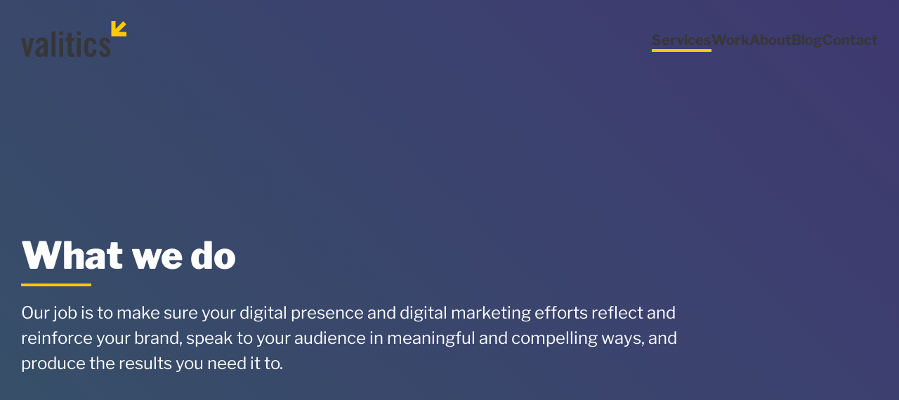

--- FILE ---
content_type: text/html; charset=UTF-8
request_url: https://www.valitics.com/services/
body_size: 10494
content:
<!DOCTYPE html>
<html lang="en">
<head>
	<meta charset="utf-8">
<meta http-equiv="x-ua-compatible" content="ie=edge">
<meta name="viewport" content="width=device-width, initial-scale=1.0">
<meta property="og:site_name" content="Valitics" />
<link rel="preconnect" href="https://valitics.imgix.net" />
<link rel="dns-prefetch" href="https://valitics.imgix.net" />
<link rel="preconnect" href="https://www.googletagmanager.com" />
<link rel="dns-prefetch" href="https://www.googletagmanager.com" />
<link rel="preload" href="/fonts/libre-franklin-v13-latin-regular.woff2" as="font" type="font/woff2" crossorigin="anonymous">
<link rel="preload" href="/fonts/libre-franklin-v13-latin-italic.woff2" as="font" type="font/woff2" crossorigin="anonymous">
<link rel="preload" href="/fonts/libre-franklin-v13-latin-700.woff2" as="font" type="font/woff2" crossorigin="anonymous">
<link rel="preload" href="/fonts/libre-franklin-v13-latin-900.woff2" as="font" type="font/woff2" crossorigin="anonymous">
<link rel="preload" as="image" href="https://valitics.imgix.net/media-section/speaker_closeup.jpg?auto=format&amp;w=1000" imagesrcset="https://valitics.imgix.net/media-section/speaker_closeup.jpg?auto=format&amp;w=1000&amp;dpr=2&amp;q=20 2x">
<script>0</script>
<script src="https://cdnjs.cloudflare.com/polyfill/v3/polyfill.min.js" defer></script>
<script src="/js/main.js" defer></script>
<title>Website Design &amp; Development, Digital Marketing &amp; Consulting</title>
<meta name="description" content="Valitics helps organizations nationwide accomplish goals with web design &amp; development, web applications, digital campaigns, and digital consulting services." />
<meta property="og:type" content="website" />
<meta property="og:url" content="https://www.valitics.com/services/">
<meta property="og:title" content="Website Design &amp; Development, Digital Marketing &amp; Consulting">
<meta property="og:description" content="Valitics helps organizations nationwide accomplish goals with web design &amp; development, web applications, digital campaigns, and digital consulting services.">
<meta property="og:image" content="https://valitics.imgix.net/social/services_1000x1500.jpg?auto=format">
<meta property="og:image:width" content="1000" />
<meta property="og:image:height" content="1500" />
<meta property="og:image:alt" content="Speakers and Mouse on Desk" />
<meta property="og:image:type" content="image/jpg" />
<meta property="og:image" content="https://valitics.imgix.net/social/services_1200x630.jpg?auto=format">
<meta property="og:image:width" content="1200" />
<meta property="og:image:height" content="630" />
<meta property="og:image:alt" content="Speakers and Mouse on Desk" />
<meta property="og:image:type" content="image/jpg" />
<meta name="twitter:title" content="Speakers and Mouse on Desk">
<meta name="twitter:description" content="Valitics helps organizations nationwide accomplish goals with web design &amp; development, web applications, digital campaigns, and digital consulting services.">
<meta name="twitter:image" content="https://valitics.imgix.net/social/services_1024x512.jpg?auto=format">
<meta name="twitter:card" content="summary_large_image">

<link rel="stylesheet" href="/css/base.css" />
<link rel="icon" sizes="192x192" href="/images/favicons/touch-icon-192x192.png">
<link rel="apple-touch-icon-precomposed" sizes="180x180" href="/images/favicons/apple-touch-icon-180x180-precomposed.png">
<link href="/images/favicons/favicon.ico" rel="shortcut icon" />
<link rel="canonical" href="https://www.valitics.com/services/">
<script>
    partytown = {
        "forward": ["dataLayer.push", "fbq"]
    }
</script>
<script>
/* Partytown 0.8.0 - MIT builder.io */
!function(t,e,n,i,r,o,a,d,s,c,l,p){function u(){p||(p=1,"/"==(a=(o.lib||"/~partytown/")+(o.debug?"debug/":""))[0]&&(s=e.querySelectorAll('script[type="text/partytown"]'),i!=t?i.dispatchEvent(new CustomEvent("pt1",{detail:t})):(d=setTimeout(f,1e4),e.addEventListener("pt0",w),r?h(1):n.serviceWorker?n.serviceWorker.register(a+(o.swPath||"partytown-sw.js"),{scope:a}).then((function(t){t.active?h():t.installing&&t.installing.addEventListener("statechange",(function(t){"activated"==t.target.state&&h()}))}),console.error):f())))}function h(t){c=e.createElement(t?"script":"iframe"),t||(c.setAttribute("style","display:block;width:0;height:0;border:0;visibility:hidden"),c.setAttribute("aria-hidden",!0)),c.src=a+"partytown-"+(t?"atomics.js?v=0.8.0":"sandbox-sw.html?"+Date.now()),e.querySelector(o.sandboxParent||"body").appendChild(c)}function f(n,r){for(w(),i==t&&(o.forward||[]).map((function(e){delete t[e.split(".")[0]]})),n=0;n<s.length;n++)(r=e.createElement("script")).innerHTML=s[n].innerHTML,e.head.appendChild(r);c&&c.parentNode.removeChild(c)}function w(){clearTimeout(d)}o=t.partytown||{},i==t&&(o.forward||[]).map((function(e){l=t,e.split(".").map((function(e,n,i){l=l[i[n]]=n+1<i.length?"push"==i[n+1]?[]:l[i[n]]||{}:function(){(t._ptf=t._ptf||[]).push(i,arguments)}}))})),"complete"==e.readyState?u():(t.addEventListener("DOMContentLoaded",u),t.addEventListener("load",u))}(window,document,navigator,top,window.crossOriginIsolated);
</script>
<!-- Google Tag Manager -->
<script type="text/partytown">(function(w,d,s,l,i){w[l]=w[l]||[];w[l].push({'gtm.start':
new Date().getTime(),event:'gtm.js'});var f=d.getElementsByTagName(s)[0],
j=d.createElement(s),dl=l!='dataLayer'?'&l='+l:'';j.async=true;j.src=
'https://www.googletagmanager.com/gtm.js?id='+i+dl;f.parentNode.insertBefore(j,f);
})(window,document,'script','dataLayer','GTM-TV37T62');</script>
<!-- End Google Tag Manager -->
</head>
<!-- Hero Template -->
<body class="hero-template">
	<a href="#main" class="visually-hidden skip-content-link">Skip to content</a><div class="offscreen-nav" :class="!$store.sideNav.open || 'visible'" x-data x-trap.inert="$store.sideNav.open">
    <div class="offscreen-nav-header">
        <div class="logo">
            <a href="/">
                <svg fill="none" height="52" viewBox="0 0 150 52" width="150" xmlns="http://www.w3.org/2000/svg"><title>Valitics logo</title><path d="m0 23.9277 6.45048 26.8237h5.40852l6.4504-26.8237h-5.6565l-3.47337 17.949h-.09924l-3.42371-17.949zm29.8048-.4986c-5.3588 0-8.6833 3.1411-8.9314 8.3762h5.5573c.0993-2.7422 1.042-3.7892 3.126-3.7892 2.1833 0 2.7787 1.5954 2.7787 3.4402v1.5955c-8.336 3.141-11.859 6.4815-11.859 12.1654 0 3.6895 2.1337 6.0328 5.6566 6.0328 2.4313 0 4.2176-.698 6.5001-2.5926.1489 1.047.2977 1.745.2977 2.094h5.3093c-.397-2.1937-.3474-2.4929-.3474-2.8918v-17.2509c0-4.5371-2.6794-7.1796-8.0879-7.1796zm-3.771 20.7909c0-3.0912 2.4809-4.8363 6.3016-7.0799v7.03c-.9428 1.3462-2.1832 2.4929-3.7214 2.4929-1.6375 0-2.5802-.698-2.5802-2.443zm17.5321-29.4662v35.9976h5.5574v-35.9976zm10.9996 0v5.0855h5.5573v-5.0855zm0 9.1739v26.8237h5.5573v-26.8237zm11.8428-7.2294v7.2294h-3.0764v4.587h3.0764v16.8022c0 3.7393 2.1336 5.9331 6.5497 5.9331 1.2405 0 1.9352-.0997 2.7291-.2991v-4.7864h-1.7863c-1.4389 0-1.9351-.8975-1.9351-2.0941v-15.5557h3.7214v-4.587h-3.7214v-7.2294zm12.9667-1.9445v5.0855h5.5574v-5.0855zm0 9.1739v26.8237h5.5574v-26.8237zm19.2857-.4986c-5.7062 0-8.6337 3.3405-8.6337 10.0714v7.9773c0 6.2323 2.8283 9.7722 8.6337 9.7722 5.7063 0 8.6333-3.2906 8.6333-10.1212v-.5485h-5.557v1.7451c0 2.9915-1.042 4.3376-3.0763 4.3376s-3.0764-1.4458-3.0764-4.188v-10.2708c0-2.7422 1.0421-4.1881 3.0764-4.1881 1.9843 0 3.0763 1.1966 3.0763 4.6368v.4487h5.557c-.148-6.5314-3.026-9.6725-8.6333-9.6725zm20.4103 0c-4.367 0-7.443 3.1909-7.443 7.1796 0 3.1909 2.134 5.7337 5.359 7.9773 3.324 2.3434 5.061 3.8391 5.061 5.7337 0 1.4958-.992 2.3433-2.481 2.3433-2.084 0-3.275-1.2963-3.672-4.2379l-4.862 1.3462c.843 4.6866 3.622 7.4787 8.484 7.4787 4.863 0 7.791-2.6923 7.791-7.2294 0-3.2907-1.638-5.8334-6.054-8.9745-2.977-2.0941-4.366-3.3405-4.366-4.8861 0-1.3961.992-2.1439 2.431-2.1439 1.786 0 2.779 1.1966 3.176 3.3405l4.713-.7978c-.992-4.4872-4.019-7.1297-8.137-7.1297z" fill="currentColor"/><path class="logo-arrow" clip-rule="evenodd" d="m128.462 21.7424v-21.7424h6.102l-.001 11.2628 10.867-10.962874 4.315 4.355964-10.824 10.92591h11.079v6.1603z" fill="#ffca04" fill-rule="evenodd"/></svg>
            </a>
        </div>
        <div class="nav-toggle">
            <button class="hamburger hamburger-x" :class="!$store.sideNav.open || 'active'" @click="$store.sideNav.closeNav()" x-data aria-label="Toggle menu" aria-expanded="false" aria-haspopup="true" aria-controls="offscreen-nav" @resize.window.debounce.250ms="$store.sideNav.handleWindowResize()"><span></span></button>
        </div>
    </div>
    <nav id="offscreen-nav">
        <ul class="top-level">
        <li><a href="/services/" class="nav-text current">Services</a></li>
        <li><a href="/work/" class="nav-text">Work</a></li>
        <li><a href="/about/" class="nav-text">About</a></li>
        <li><a href="/blog/" class="nav-text">Blog</a></li>
        <li><a href="/contact/" class="nav-text">Contact</a></li>
        </ul>
    </nav>
</div>
	<div class="section-wrapper">
		<section class="hero-simple-text hero-bg-move">
			<header class="page-header header-light">
	<div class="inner">
		<div class="logo">
			<a href="/"><svg fill="none" height="52" viewBox="0 0 150 52" width="150" xmlns="http://www.w3.org/2000/svg"><title>Valitics logo</title><path d="m0 23.9277 6.45048 26.8237h5.40852l6.4504-26.8237h-5.6565l-3.47337 17.949h-.09924l-3.42371-17.949zm29.8048-.4986c-5.3588 0-8.6833 3.1411-8.9314 8.3762h5.5573c.0993-2.7422 1.042-3.7892 3.126-3.7892 2.1833 0 2.7787 1.5954 2.7787 3.4402v1.5955c-8.336 3.141-11.859 6.4815-11.859 12.1654 0 3.6895 2.1337 6.0328 5.6566 6.0328 2.4313 0 4.2176-.698 6.5001-2.5926.1489 1.047.2977 1.745.2977 2.094h5.3093c-.397-2.1937-.3474-2.4929-.3474-2.8918v-17.2509c0-4.5371-2.6794-7.1796-8.0879-7.1796zm-3.771 20.7909c0-3.0912 2.4809-4.8363 6.3016-7.0799v7.03c-.9428 1.3462-2.1832 2.4929-3.7214 2.4929-1.6375 0-2.5802-.698-2.5802-2.443zm17.5321-29.4662v35.9976h5.5574v-35.9976zm10.9996 0v5.0855h5.5573v-5.0855zm0 9.1739v26.8237h5.5573v-26.8237zm11.8428-7.2294v7.2294h-3.0764v4.587h3.0764v16.8022c0 3.7393 2.1336 5.9331 6.5497 5.9331 1.2405 0 1.9352-.0997 2.7291-.2991v-4.7864h-1.7863c-1.4389 0-1.9351-.8975-1.9351-2.0941v-15.5557h3.7214v-4.587h-3.7214v-7.2294zm12.9667-1.9445v5.0855h5.5574v-5.0855zm0 9.1739v26.8237h5.5574v-26.8237zm19.2857-.4986c-5.7062 0-8.6337 3.3405-8.6337 10.0714v7.9773c0 6.2323 2.8283 9.7722 8.6337 9.7722 5.7063 0 8.6333-3.2906 8.6333-10.1212v-.5485h-5.557v1.7451c0 2.9915-1.042 4.3376-3.0763 4.3376s-3.0764-1.4458-3.0764-4.188v-10.2708c0-2.7422 1.0421-4.1881 3.0764-4.1881 1.9843 0 3.0763 1.1966 3.0763 4.6368v.4487h5.557c-.148-6.5314-3.026-9.6725-8.6333-9.6725zm20.4103 0c-4.367 0-7.443 3.1909-7.443 7.1796 0 3.1909 2.134 5.7337 5.359 7.9773 3.324 2.3434 5.061 3.8391 5.061 5.7337 0 1.4958-.992 2.3433-2.481 2.3433-2.084 0-3.275-1.2963-3.672-4.2379l-4.862 1.3462c.843 4.6866 3.622 7.4787 8.484 7.4787 4.863 0 7.791-2.6923 7.791-7.2294 0-3.2907-1.638-5.8334-6.054-8.9745-2.977-2.0941-4.366-3.3405-4.366-4.8861 0-1.3961.992-2.1439 2.431-2.1439 1.786 0 2.779 1.1966 3.176 3.3405l4.713-.7978c-.992-4.4872-4.019-7.1297-8.137-7.1297z" fill="currentColor"/><path class="logo-arrow" clip-rule="evenodd" d="m128.462 21.7424v-21.7424h6.102l-.001 11.2628 10.867-10.962874 4.315 4.355964-10.824 10.92591h11.079v6.1603z" fill="#ffca04" fill-rule="evenodd"/></svg></a>
		</div>
		<div class="nav-toggle">
		    <button class="hamburger hamburger-x" :class="!$store.sideNav.open || 'active'" @click="$store.sideNav.openNav()" x-data aria-label="Toggle menu" aria-expanded="false" aria-haspopup="true" aria-controls="offscreen-nav"><span></span></button>
		</div>
		<nav class="main-nav">
			<ul>
				<li><a href="/services/" class="current">Services</a></li><li><a href="/work/">Work</a></li><li><a href="/about/">About</a></li><li><a href="/blog/">Blog</a></li><li><a href="/contact/">Contact</a></li>
			</ul>
		</nav>
	</div>
</header>
			<div class="hero-content">
				<div class="inner">
					<div class="hero-content-text">
						<h1>What we do</h1>
						<p>Our job is to make sure your digital presence and digital marketing efforts reflect and reinforce your brand, speak to your audience in meaningful and compelling ways, and produce the results you need it to.</p>
						
					</div>
				</div>
			</div>
		</section>
		<main id="main">
		<section class="media-section-full-bg">
    <div class="inner">
	    <div class="image">
	        <img src="https://valitics.imgix.net/media-section/speaker_closeup.jpg?auto=format&w=1000" srcset="https://valitics.imgix.net/media-section/speaker_closeup.jpg?auto=format&w=1000&dpr=2&q=20 2x" alt="Desktop speakers close up" width="1000" height="666">
	    </div>
        <div class="text">
            <h2>Explore our services</h2>
            <p>Whatever results you are looking to drive online, Valitics can help. Explore our&nbsp;specialties:</p>
            <div class="link-text-list">
                <a href="#web-design-development">
                    <h3>Website Design & Development <span class="button-icon"><svg width="18" height="17" viewBox="0 0 18 17" fill="none" xmlns="http://www.w3.org/2000/svg"><path fill-rule="evenodd" clip-rule="evenodd" d="M17.5084 8.18634C17.7037 8.38161 17.7037 8.69819 17.5084 8.89346L10.2223 16.1795C10.0271 16.3748 9.71047 16.3748 9.51521 16.1795L7.97879 14.6431C7.78351 14.4478 7.78353 14.1312 7.97883 13.936L10.9086 11.0068C11.2242 10.6913 10.9998 10.1518 10.5535 10.1532L1.09043 10.183C0.812756 10.1839 0.587556 9.95837 0.588865 9.68069L0.599186 7.49286C0.600481 7.2183 0.822935 6.99615 1.0975 6.99522L10.5504 6.96345C10.9951 6.96196 11.2167 6.42431 10.9023 6.1099L8.03247 3.24006C7.83721 3.0448 7.83721 2.72822 8.03247 2.53296L9.59008 0.975347C9.78534 0.780087 10.1019 0.780083 10.2972 0.975341L17.5084 8.18634Z" fill="currentColor"/></svg></span></h3>
                    <p>Productive, measurable websites are an indispensable asset for modern businesses.</p>
                </a>
                <a href="#web-applications">
                    <h3>Web Applications <span class="button-icon"><svg width="18" height="17" viewBox="0 0 18 17" fill="none" xmlns="http://www.w3.org/2000/svg"><path fill-rule="evenodd" clip-rule="evenodd" d="M17.5084 8.18634C17.7037 8.38161 17.7037 8.69819 17.5084 8.89346L10.2223 16.1795C10.0271 16.3748 9.71047 16.3748 9.51521 16.1795L7.97879 14.6431C7.78351 14.4478 7.78353 14.1312 7.97883 13.936L10.9086 11.0068C11.2242 10.6913 10.9998 10.1518 10.5535 10.1532L1.09043 10.183C0.812756 10.1839 0.587556 9.95837 0.588865 9.68069L0.599186 7.49286C0.600481 7.2183 0.822935 6.99615 1.0975 6.99522L10.5504 6.96345C10.9951 6.96196 11.2167 6.42431 10.9023 6.1099L8.03247 3.24006C7.83721 3.0448 7.83721 2.72822 8.03247 2.53296L9.59008 0.975347C9.78534 0.780087 10.1019 0.780083 10.2972 0.975341L17.5084 8.18634Z" fill="currentColor"/></svg></span></h3>
                    <p>Bespoke digital assets created for specific marketing needs.</p>
                </a>
                <a href="#digital-campaigns">
                    <h3>Digital Campaigns <span class="button-icon"><svg width="18" height="17" viewBox="0 0 18 17" fill="none" xmlns="http://www.w3.org/2000/svg"><path fill-rule="evenodd" clip-rule="evenodd" d="M17.5084 8.18634C17.7037 8.38161 17.7037 8.69819 17.5084 8.89346L10.2223 16.1795C10.0271 16.3748 9.71047 16.3748 9.51521 16.1795L7.97879 14.6431C7.78351 14.4478 7.78353 14.1312 7.97883 13.936L10.9086 11.0068C11.2242 10.6913 10.9998 10.1518 10.5535 10.1532L1.09043 10.183C0.812756 10.1839 0.587556 9.95837 0.588865 9.68069L0.599186 7.49286C0.600481 7.2183 0.822935 6.99615 1.0975 6.99522L10.5504 6.96345C10.9951 6.96196 11.2167 6.42431 10.9023 6.1099L8.03247 3.24006C7.83721 3.0448 7.83721 2.72822 8.03247 2.53296L9.59008 0.975347C9.78534 0.780087 10.1019 0.780083 10.2972 0.975341L17.5084 8.18634Z" fill="currentColor"/></svg></span></h3>
                    <p>Comprehensive digital campaign planning, management, monitoring and reporting.</p>
                </a>
                <a href="#consulting">
                    <h3>Consulting <span class="button-icon"><svg width="18" height="17" viewBox="0 0 18 17" fill="none" xmlns="http://www.w3.org/2000/svg"><path fill-rule="evenodd" clip-rule="evenodd" d="M17.5084 8.18634C17.7037 8.38161 17.7037 8.69819 17.5084 8.89346L10.2223 16.1795C10.0271 16.3748 9.71047 16.3748 9.51521 16.1795L7.97879 14.6431C7.78351 14.4478 7.78353 14.1312 7.97883 13.936L10.9086 11.0068C11.2242 10.6913 10.9998 10.1518 10.5535 10.1532L1.09043 10.183C0.812756 10.1839 0.587556 9.95837 0.588865 9.68069L0.599186 7.49286C0.600481 7.2183 0.822935 6.99615 1.0975 6.99522L10.5504 6.96345C10.9951 6.96196 11.2167 6.42431 10.9023 6.1099L8.03247 3.24006C7.83721 3.0448 7.83721 2.72822 8.03247 2.53296L9.59008 0.975347C9.78534 0.780087 10.1019 0.780083 10.2972 0.975341L17.5084 8.18634Z" fill="currentColor"/></svg></span></h3>
                    <p>Tap into the breadth and depth of our insights and knowledge of all things digital.</p>
                </a>
            </div>
        </div>
    </div>
</section>
<section class="testimonial-section inline-image jitasa">
	<div class="inner">
		<div class="testimonial-section-text">
			<blockquote>
				<div class="quote-icon">
					<svg width="72" height="62" viewBox="0 0 72 62" fill="none" xmlns="http://www.w3.org/2000/svg">
<path d="M43.7953 62H68.4936C70.2529 62 71.6793 60.5736 71.6793 58.8143V34.1088C71.6793 32.3494 70.2529 30.923 68.4936 30.923H51.8966C52.0272 21.6398 58.4266 13.8498 67.0464 11.6094C67.6271 11.4589 68.8161 11.2327 68.8161 11.2327C68.8161 11.2327 68.8098 11.2176 68.8082 11.2152C70.4194 11.0567 71.6793 9.70357 71.6793 8.05176V3.19668C71.6793 1.43735 70.2529 0.010931 68.4936 0.010931C68.4936 0.010931 67.8198 -0.00977658 67.5968 0.00854146C66.602 0.0921673 66.2906 0.218801 65.6487 0.353399C51.4546 3.33526 40.7457 15.8863 40.6095 30.923H40.6016L40.6095 58.8143C40.6095 60.5736 42.0359 62 43.7953 62Z" fill="currentColor"/>
<path d="M0.00796455 58.8143C0.00796455 60.5736 1.43438 62 3.19371 62H27.8912C29.6505 62 31.077 60.5736 31.077 58.8143V34.1088C31.077 32.3495 29.6505 30.923 27.8912 30.923H11.2951C11.4257 21.639 17.8251 13.849 26.4441 11.6094C27.0247 11.4589 28.2146 11.2327 28.2146 11.2327C28.2146 11.2327 28.2082 11.2168 28.2066 11.2144C29.8162 11.0559 31.077 9.70277 31.077 8.05017V3.19509C31.077 1.43576 29.6505 0.00934075 27.8912 0.00934075C27.8912 0.00934075 27.2174 -0.0105701 26.9952 0.00774799C25.9997 0.0913739 25.6891 0.218007 25.0471 0.351808C10.853 3.33446 0.143359 15.8855 0.00796455 30.9238H0L0.00796455 58.8143Z" fill="currentColor"/>
</svg>
				</div>
				<div class="text">
					<p>The crew at Valitics has been our partner on all things digital since the days when Jitasa was just me in a 150 square foot office.</p>
					<p>Since then, Valitics has created a lead generation system that sustains our sales efforts and has grown Jitasa to over 1,500+ clients. We could not have done it without Valitics!”</p>
				</div>
				<div class="citation">
					<p class="speaker">Jeff Russell</p>
					<p class="title">CEO, Jitasa</p>
					<img src="https://valitics.imgix.net/testimonials/jitasa_flames.png?auto=format&w=50" srcset="https://valitics.imgix.net/testimonials/jitasa_flames.png?auto=format&w=50&dpr=2&q=20 2x" alt="Jitasa flame logo mark" width="50" height="50" loading="lazy" class="logo">
				</div>
			</blockquote>
		</div>
		<div class="testimonial-section-image">
			<img src="https://valitics.imgix.net/testimonials/jitasa_phone_hand.png?auto=format&w=620" srcset="https://valitics.imgix.net/testimonials/jitasa_phone_hand.png?auto=format&w=620&dpr=2&q=20 2x" alt="Hand holding phone with Jitasa website" width="620" height="868" loading="lazy">
		</div>
	</div>
</section>
<section class="content-section-full" id="web-design-development">
    <div class="inner">
        <div class="intro-section section-intro">
            <h2>Web Design & Development</h2>
            <p>We’ve been building websites of all shapes and sizes for clients since 2006. Our careers have been spent perfecting how we plan, design, build, and launch websites that achieve results for our clients.</p>
        </div>
        <div class="mosaic-grid">
            <div class="mosaic-grid-card">
                <div class="content">
                    <h3 class="heading">Discovery & Planning</h3>
                    <p>Understanding our clients’ expectations and goals requires a focused planning phase where we identify and define your <b>goals, expectations, and project requirements</b>.</p>
                </div>
                <div class="image">
                    <img src="https://valitics.imgix.net/mosaic-grid/discovery_planning.jpg?auto=format&w=735&h=245&fit=crop" srcset="https://valitics.imgix.net/mosaic-grid/discovery_planning.jpg?auto=format&w=735&h=245&fit=crop&dpr=2&q=20 2x" alt="Organizing sticky notes on window" width="735" height="245" loading="lazy">
                </div>
            </div>
            <div class="mosaic-grid-card">
                <div class="content">
                    <h3 class="heading">Wire-framing & Prototyping</h3>
                    <p>Quick ideation and creation of layouts enables us to <b>explore and identify solutions</b> before the design and development phases.</p>
                </div>
                <div class="image">
                    <img src="https://valitics.imgix.net/mosaic-grid/wireframing_prototyping.jpg?auto=format&w=735&h=245&fit=crop" srcset="https://valitics.imgix.net/mosaic-grid/wireframing_prototyping.jpg?auto=format&w=735&h=245&fit=crop&dpr=2&q=20 2x" alt="Wireframe sketch under laptop" width="735" height="245" loading="lazy">
                </div>
            </div>
            <div class="mosaic-grid-card span-2-col">
                <div class="content">
                    <h3 class="heading">Web Design</h3>
                    <p>Web design is not a endeavor just to “make it look good.” <b>Web design has to function and solve problems for your organization and your users.</b> Templates, design kits, and one-size-fits-all frameworks don’t cut it, so we don’t use them. All our websites are designed from scratch specifically for you. We also create assets for future use, so it can easily live, grow, and adapt over time.</p>
                </div>
                <div class="image">
                    <img src="https://valitics.imgix.net/mosaic-grid/web_design.jpg?auto=format&w=735&h=245&fit=crop" srcset="https://valitics.imgix.net/mosaic-grid/web_design.jpg?auto=format&w=735&h=245&fit=crop&dpr=2&q=20 2x" alt="Phone by desktop computer" width="735" height="245" loading="lazy">
                </div>
            </div>
            <div class="mosaic-grid-card span-2-col span-2-row">
                <div class="content">
                    <h3 class="heading">Web Development</h3>
                    <p>Modern web development plays a <b>critical role in all aspects of digital marketing</b>. We have a structured process where responsiveness and mobile friendliness are paramount, and accessibility and performance best practices are always adhered to.</p>
                </div>
                <div class="image">
                    <picture>
                        <source srcset="https://valitics.imgix.net/mosaic-grid/web_development.jpg?auto=format&w=735&h=735&fit=crop, https://valitics.imgix.net/mosaic-grid/web_development.jpg?auto=format&w=735&h=735&fit=crop&dpr=2&q=20 2x" media="(min-width: 600px)">
                        <img src="https://valitics.imgix.net/mosaic-grid/web_development.jpg?auto=format&w=735&h=245&fit=crop" srcset="https://valitics.imgix.net/mosaic-grid/web_development.jpg?auto=format&w=735&h=245&fit=crop&dpr=2&q=20 2x" alt="Code on ultrawide monitor" width="735" height="245" loading="lazy">
                    </picture>
                </div>
            </div>
            <div class="mosaic-grid-card">
                <div class="content">
                    <h3 class="heading">Ecommerce</h3>
                    <p>Big-box website vendors will tell you making an online store is easy, but <b>it takes expertise to manage an effective and efficient online store</b> that delights customers and drives the bottom line for business.</p>
                </div>
                <div class="image">
                    <img src="https://valitics.imgix.net/mosaic-grid/ecommerce.jpg?auto=format&w=735&h=245&fit=crop" srcset="https://valitics.imgix.net/mosaic-grid/ecommerce.jpg?auto=format&w=735&h=245&fit=crop&dpr=2&q=20 2x" alt="Ecommerce website on a phone" width="735" height="245" loading="lazy">
                </div>
            </div>
            <div class="mosaic-grid-card">
                <div class="content">
                    <h3 class="heading">Design Systems</h3>
                    <p>Design systems are a defined set of standards, patterns, and components that guide design decisions within an organization. <b>Design systems are key to consistency and on-brand assets and messaging.</b></p>
                </div>
                <div class="image">
                    <img src="https://valitics.imgix.net/mosaic-grid/design_systems.jpg?auto=format&w=735&h=245&fit=crop" srcset="https://valitics.imgix.net/mosaic-grid/design_systems.jpg?auto=format&w=735&h=245&fit=crop&dpr=2&q=20 2x" alt="Organized chaos" width="735" height="245" loading="lazy">
                </div>
            </div>
            <div class="mosaic-grid-card">
                <div class="content">
                    <h3 class="heading">Components & Patterns</h3>
                    <p>Components and patterns are elements of your website and design system that are created up front in your website project. They are reusable and extensible layouts that <b>make it simple, effective and efficient to create content</b> that is compelling and on-brand.</p>
                </div>
                <div class="image">
                    <img src="https://valitics.imgix.net/mosaic-grid/components_patterns.jpg?auto=format&w=735&h=245&fit=crop" srcset="https://valitics.imgix.net/mosaic-grid/components_patterns.jpg?auto=format&w=735&h=245&fit=crop&dpr=2&q=20 2x" alt="Colored tiles" width="735" height="245" loading="lazy">
                </div>
            </div>
            <div class="mosaic-grid-card no-bg">
                <div class="content">
                    <h3 class="heading">Ready to chat?</h3>
                    <p>We would be delighted to discuss your project with you. We will present our ideas and offer an honest appraisal on how we can help.</p>
                    <a href="#footer-contact" class="button">Request a call <span class="button-icon"><svg width="18" height="17" viewBox="0 0 18 17" fill="none" xmlns="http://www.w3.org/2000/svg"><path fill-rule="evenodd" clip-rule="evenodd" d="M17.5084 8.18634C17.7037 8.38161 17.7037 8.69819 17.5084 8.89346L10.2223 16.1795C10.0271 16.3748 9.71047 16.3748 9.51521 16.1795L7.97879 14.6431C7.78351 14.4478 7.78353 14.1312 7.97883 13.936L10.9086 11.0068C11.2242 10.6913 10.9998 10.1518 10.5535 10.1532L1.09043 10.183C0.812756 10.1839 0.587556 9.95837 0.588865 9.68069L0.599186 7.49286C0.600481 7.2183 0.822935 6.99615 1.0975 6.99522L10.5504 6.96345C10.9951 6.96196 11.2167 6.42431 10.9023 6.1099L8.03247 3.24006C7.83721 3.0448 7.83721 2.72822 8.03247 2.53296L9.59008 0.975347C9.78534 0.780087 10.1019 0.780083 10.2972 0.975341L17.5084 8.18634Z" fill="currentColor"/></svg></span></a>
                </div>
            </div>
        </div>
    </div>
</section>
<section class="media-section-full-bg dark-bg bg-dark-green" id="web-applications">
    <div class="inner">
	    <div class="image">
	        <img src="https://valitics.imgix.net/media-section/code_closeup.jpg?auto=format&w=1000" srcset="https://valitics.imgix.net/media-section/code_closeup.jpg?auto=format&w=1000&dpr=2&q=20 2x" alt="Code closeup zoom on monitor" width="1000" height="666" loading="lazy">
	    </div>
        <div class="text">
            <h2>Web Applications</h2>
            <p class="large">Valitics has been building bespoke web applications for clients for over a decade, so we are in a good position to enrich your site and make it more compelling for your users to interact with.</p>
            <p>Some examples of one-off web applications we build for clients are:</p>
            <ul class="mb-40">
                <li><b>Calculators</b></li>
                <li><b>Store Locators</b></li>
                <li><b>Custom Quote Forms</b></li>
                <li><b>Quizzes</b></li>
                <li><b>Trade Show Demos</b></li>
            </ul>
            <div class="callout">
                <h2 class="heading">Ready to chat?</h2>
                <p>If you have ideas for a new type of web application, get in touch. We’d be happy to meet and talk about how it can become a reality.</p>
                <a href="#footer-contact" class="action-link">Request a call <span class="button-icon"><svg width="18" height="17" viewBox="0 0 18 17" fill="none" xmlns="http://www.w3.org/2000/svg"><path fill-rule="evenodd" clip-rule="evenodd" d="M17.5084 8.18634C17.7037 8.38161 17.7037 8.69819 17.5084 8.89346L10.2223 16.1795C10.0271 16.3748 9.71047 16.3748 9.51521 16.1795L7.97879 14.6431C7.78351 14.4478 7.78353 14.1312 7.97883 13.936L10.9086 11.0068C11.2242 10.6913 10.9998 10.1518 10.5535 10.1532L1.09043 10.183C0.812756 10.1839 0.587556 9.95837 0.588865 9.68069L0.599186 7.49286C0.600481 7.2183 0.822935 6.99615 1.0975 6.99522L10.5504 6.96345C10.9951 6.96196 11.2167 6.42431 10.9023 6.1099L8.03247 3.24006C7.83721 3.0448 7.83721 2.72822 8.03247 2.53296L9.59008 0.975347C9.78534 0.780087 10.1019 0.780083 10.2972 0.975341L17.5084 8.18634Z" fill="currentColor"/></svg></span></a>
            </div>
        </div>
    </div>
</section>
<section class="content-section-full bg-light-gray" id="digital-campaigns">
    <div class="inner">
        <div class="intro-section section-intro">
            <h2>Digital Campaigns</h2>
            <p>Driving qualified traffic that turns into results is a multi-faceted, ongoing effort that requires attention, insight, and frequent action. Valitics plans, sets up, manages, optimizes, and reports on digital campaigns for our clients.</p>
        </div>
        <div class="mosaic-grid">
            <div class="mosaic-grid-card span-3-col order-1">
                <div class="content">
                    <h3 class="heading">Search Engine Optimization (SEO)</h3>
                    <p>Earning high search engine rankings takes frequent monitoring, analysis, and action to get the results our clients expect. So, <b>every website we create is set up with an optimal SEO technical foundation</b> and content that targets the right keywords in the right ways.</p>
                    <p>As an ongoing concern, we monitor rankings frequently and implement new content and tactics that positively impact SERP rankings.</p>
                </div>
                <div class="image wide">
                    <img src="https://valitics.imgix.net/mosaic-grid/search_engine_optimization.jpg?auto=format&w=1120&h=245&fit=crop" srcset="https://valitics.imgix.net/mosaic-grid/search_engine_optimization.jpg?auto=format&w=1120&h=245&fit=crop&dpr=2&q=20 2x" alt="Men racing on track" width="1120" height="245" loading="lazy">
                </div>
            </div>
            <div class="mosaic-grid-card order-2">
                <div class="content">
                    <h3 class="heading">Content Marketing</h3>
                    <p>Whether it’s videos, blog posts, infographics, or other materials, <b>your brand needs to be creating content as an ongoing concern</b> that helps your customers and lays the groundwork for an ongoing relationship with them.</p>
                </div>
                <div class="image">
                    <img src="https://valitics.imgix.net/mosaic-grid/content_marketing.jpg?auto=format&w=735&h=245&fit=crop" srcset="https://valitics.imgix.net/mosaic-grid/content_marketing.jpg?auto=format&w=735&h=245&fit=crop&dpr=2&q=20 2x" alt="Hands typing on a laptop" width="735" height="245" loading="lazy">
                </div>
            </div>
            <div class="mosaic-grid-card span-2-col order-4">
                <div class="content">
                    <h3 class="heading">Pay Per Click (PPC) Advertising</h3>
                    <p>Paid digital marketing campaigns (within search engines and on social media) is all about being consistent and compelling. <b>Valitics creates, manages, and reports on PPC campaigns that total well over $1M a year</b> for our clients, making sure that the targeting, messaging, landing pages, and metrics are all optimized and producing strong ROI for clients.</p>
                </div>
                <div class="image">
                    <img src="https://valitics.imgix.net/mosaic-grid/pay_per_click_advertising.jpg?auto=format&w=735&h=245&fit=crop" srcset="https://valitics.imgix.net/mosaic-grid/pay_per_click_advertising.jpg?auto=format&w=735&h=245&fit=crop&dpr=2&q=20 2x" alt="Graphs and charts on laptop screen" width="735" height="245" loading="lazy">
                </div>
            </div>
            <div class="mosaic-grid-card order-3">
                <div class="content">
                    <h3 class="heading">Email Marketing</h3>
                    <p>Think about all the places where you read emails. You can be anywhere! The access and attention that people will give the brands they trust is huge. <b>Make sure your email marketing is welcome within your audiences’ homes.</b></p>
                </div>
                <div class="image">
                    <img src="https://valitics.imgix.net/mosaic-grid/email_marketing.jpg?auto=format&w=735&h=245&fit=crop" srcset="https://valitics.imgix.net/mosaic-grid/email_marketing.jpg?auto=format&w=735&h=245&fit=crop&dpr=2&q=20 2x" alt="Man checking email on mobile phone" width="735" height="245" loading="lazy">
                </div>
            </div>
            <div class="mosaic-grid-card no-bg order-5">
                <div class="content">
                    <h3 class="heading">Let’s meet</h3>
                    <p>If you are looking to establish or enhance a results-based digital marketing plan, we can help.</p>
                    <a href="#footer-contact" class="button">Contact us <span class="button-icon"><svg width="18" height="17" viewBox="0 0 18 17" fill="none" xmlns="http://www.w3.org/2000/svg"><path fill-rule="evenodd" clip-rule="evenodd" d="M17.5084 8.18634C17.7037 8.38161 17.7037 8.69819 17.5084 8.89346L10.2223 16.1795C10.0271 16.3748 9.71047 16.3748 9.51521 16.1795L7.97879 14.6431C7.78351 14.4478 7.78353 14.1312 7.97883 13.936L10.9086 11.0068C11.2242 10.6913 10.9998 10.1518 10.5535 10.1532L1.09043 10.183C0.812756 10.1839 0.587556 9.95837 0.588865 9.68069L0.599186 7.49286C0.600481 7.2183 0.822935 6.99615 1.0975 6.99522L10.5504 6.96345C10.9951 6.96196 11.2167 6.42431 10.9023 6.1099L8.03247 3.24006C7.83721 3.0448 7.83721 2.72822 8.03247 2.53296L9.59008 0.975347C9.78534 0.780087 10.1019 0.780083 10.2972 0.975341L17.5084 8.18634Z" fill="currentColor"/></svg></span></a>
                </div>
            </div>
        </div>
    </div>
</section>
<section class="content-section-full bg-white">
    <div class="inner">
        <div class="narrow-container nested intro-section">
            <img src="https://valitics.imgix.net/valitics_tv_screen.png?auto=format&w=990" srcset="https://valitics.imgix.net/valitics_tv_screen.png?auto=format&w=990&dpr=2&q=20 2x" alt="Valitics logo on TV screen in our office" width="990" height="597" loading="lazy" class="mb-0">
            <h2 class="h1" id="consulting">Consultation</h2>
            <p class="large">Consulting engagements are an effective way for organizations to tap into the breadth and depth of our insights and knowledge of all things digital.</p>
            <p>During consulting engagements Valitics works closely with organizations to understand their historical challenges and what their goals are, and then present well-researched and actionable plans on how their digital efforts can be improved. We can engage in consulting engagements with organizations that have their own internal teams. Alternatively, if you need help putting recommendations in place after a consulting engagement, obviously Valitics is well prepared to assist in that situation as well.</p>
        </div>
        <div class="text-grid">
            <div class="text-grid-item">
                <h3 class="underline small">Search Engine Optimization (SEO)</h3>
                <p>These types of engagements include technical SEO and website structure assessment, competitive analysis, linking analysis, keyword research, content audit, and a variety of other variables, along with structured and prioritized recommendations for improvement.</p>
            </div>
            <div class="text-grid-item">
                <h3 class="underline small">Website Usability</h3>
                <p>Website usability consulting engagements focus on how well your web presence is set up to receive traffic and turn it into results for your organization. These engagements include analyzing existing user trends, UX/UI considerations, accessibility aspects, calls to actions, and user funnels to identify areas of opportunity.</p>
            </div>
            <div class="text-grid-item">
                <h3 class="underline small">Website Performance Audits</h3>
                <p>Don’t ignore what can be out of sight online. Valitics performs exhaustive testing and analysis for websites on a variety of performance-centric parameters. The result of this analysis is a report that includes specific and prioritized recommendations on how to improve the speed and experience of your website for your users. The result will be happier users and positive movement within search engines.</p>
            </div>
            <div class="text-grid-item">
                <h3 class="underline small">Paid Marketing Audits</h3>
                <p>Valitics has been assessing and improving paid search campaigns and accounts for clients since the beginning of the company. Valitics’ paid marketing audits give our clients a clear picture of the state of their paid marketing effectiveness, and a roadmap for ongoing improvements.</p>
            </div>
        </div>
    </div>
</section>
		</main>
		<section class="page-footer-form-section content-section-full" id="footer-contact">
	<div class="inner narrowest-container">
		<div class="page-footer-form-intro">
			<h1 class="large">Let’s go.</h1>
			<p>We want to talk about your project with you. We’ll share our thoughts, some initial ideas, and give you an honest assessment of how we can help you. No commitment. No pressure.</p>
			<p>Let's build something great together.</p>
		</div>
		<div class="page-footer-form">
			<form action='/thanks/contact/' data-netlify-recaptcha='true' id='contact-footer-form' method='POST' name='contact-footer'><input type='hidden' name='form-name' value='contact-footer' />
				<input type="text" name="subject" value="WEBSITE INQUIRY: Footer Contact Form" class="hide">
				<div class="field">
					<label><span class="label">Your name: <span class="req">*</span></span>
					<input type="text" name="name" required class="load-recaptcha"></label>
				</div>
				<div class="field">
					<label><span class="label">Organization name:</span>
					<input type="text" name="organization_name"></label>
				</div>
				<div class="field">
					<label><span class="label">Email: <span class="req">*</span></span>
					<input type="email" name="email" required class="load-recaptcha"></label>
				</div>
				<div class="field">
					<label><span class="label">Phone:</span>
					<input type="text" name="phone"></label>
				</div>
				<div class="field field-full">
					<label><span class="label">Comments: <span class="req">*</span></span>
					<textarea name="comments" required class="load-recaptcha"></textarea></label>
				</div>
				<div class="field-full hide">
					<label>Don’t fill this out if you're human: <input name="bot-field"></label>
				</div>
				<div class="field field-full">
					<div class="g-recaptcha" data-sitekey="6LeWHe8kAAAAADWrY-WA5OQoVQT-Hz_DnMRMD2lv"></div>
				</div>
				<div class="field field-full field-submit">
					<button type="submit">Submit form <span class="button-icon"><svg width="18" height="17" viewBox="0 0 18 17" fill="none" xmlns="http://www.w3.org/2000/svg"><path fill-rule="evenodd" clip-rule="evenodd" d="M17.5084 8.18634C17.7037 8.38161 17.7037 8.69819 17.5084 8.89346L10.2223 16.1795C10.0271 16.3748 9.71047 16.3748 9.51521 16.1795L7.97879 14.6431C7.78351 14.4478 7.78353 14.1312 7.97883 13.936L10.9086 11.0068C11.2242 10.6913 10.9998 10.1518 10.5535 10.1532L1.09043 10.183C0.812756 10.1839 0.587556 9.95837 0.588865 9.68069L0.599186 7.49286C0.600481 7.2183 0.822935 6.99615 1.0975 6.99522L10.5504 6.96345C10.9951 6.96196 11.2167 6.42431 10.9023 6.1099L8.03247 3.24006C7.83721 3.0448 7.83721 2.72822 8.03247 2.53296L9.59008 0.975347C9.78534 0.780087 10.1019 0.780083 10.2972 0.975341L17.5084 8.18634Z" fill="currentColor"/></svg></span></button>
				</div>
			</form>
		</div>
	</div>
</section>
<footer class="page-footer">
	<div class="inner">
		<div class="page-footer-content">
			<div class="page-footer-callout">
				<h2 class="h3">Let’s talk about your project.</h2>
				<p>Do you have a project or idea you need help on? We'd be happy to chat and see how we can help you. <a href="/contact/">Set up a meeting</a>.</p>
			</div>
			<nav class="page-footer-nav">
				<ul>
					
					 <li><a href="/services/" class="current">Services</a></li>
					
					 <li><a href="/work/">Work</a></li>
					
					 <li><a href="/about/">About</a></li>
					
					 <li><a href="/blog/">Blog</a></li>
					
					 <li><a href="/contact/">Contact</a></li>
					
				</ul>
			</nav>
		</div>
		<div class="page-footer-bottom">
			<div class="logo">
				<a href="/"><svg fill="none" height="52" viewBox="0 0 150 52" width="150" xmlns="http://www.w3.org/2000/svg"><title>Valitics logo</title><path d="m0 23.9277 6.45048 26.8237h5.40852l6.4504-26.8237h-5.6565l-3.47337 17.949h-.09924l-3.42371-17.949zm29.8048-.4986c-5.3588 0-8.6833 3.1411-8.9314 8.3762h5.5573c.0993-2.7422 1.042-3.7892 3.126-3.7892 2.1833 0 2.7787 1.5954 2.7787 3.4402v1.5955c-8.336 3.141-11.859 6.4815-11.859 12.1654 0 3.6895 2.1337 6.0328 5.6566 6.0328 2.4313 0 4.2176-.698 6.5001-2.5926.1489 1.047.2977 1.745.2977 2.094h5.3093c-.397-2.1937-.3474-2.4929-.3474-2.8918v-17.2509c0-4.5371-2.6794-7.1796-8.0879-7.1796zm-3.771 20.7909c0-3.0912 2.4809-4.8363 6.3016-7.0799v7.03c-.9428 1.3462-2.1832 2.4929-3.7214 2.4929-1.6375 0-2.5802-.698-2.5802-2.443zm17.5321-29.4662v35.9976h5.5574v-35.9976zm10.9996 0v5.0855h5.5573v-5.0855zm0 9.1739v26.8237h5.5573v-26.8237zm11.8428-7.2294v7.2294h-3.0764v4.587h3.0764v16.8022c0 3.7393 2.1336 5.9331 6.5497 5.9331 1.2405 0 1.9352-.0997 2.7291-.2991v-4.7864h-1.7863c-1.4389 0-1.9351-.8975-1.9351-2.0941v-15.5557h3.7214v-4.587h-3.7214v-7.2294zm12.9667-1.9445v5.0855h5.5574v-5.0855zm0 9.1739v26.8237h5.5574v-26.8237zm19.2857-.4986c-5.7062 0-8.6337 3.3405-8.6337 10.0714v7.9773c0 6.2323 2.8283 9.7722 8.6337 9.7722 5.7063 0 8.6333-3.2906 8.6333-10.1212v-.5485h-5.557v1.7451c0 2.9915-1.042 4.3376-3.0763 4.3376s-3.0764-1.4458-3.0764-4.188v-10.2708c0-2.7422 1.0421-4.1881 3.0764-4.1881 1.9843 0 3.0763 1.1966 3.0763 4.6368v.4487h5.557c-.148-6.5314-3.026-9.6725-8.6333-9.6725zm20.4103 0c-4.367 0-7.443 3.1909-7.443 7.1796 0 3.1909 2.134 5.7337 5.359 7.9773 3.324 2.3434 5.061 3.8391 5.061 5.7337 0 1.4958-.992 2.3433-2.481 2.3433-2.084 0-3.275-1.2963-3.672-4.2379l-4.862 1.3462c.843 4.6866 3.622 7.4787 8.484 7.4787 4.863 0 7.791-2.6923 7.791-7.2294 0-3.2907-1.638-5.8334-6.054-8.9745-2.977-2.0941-4.366-3.3405-4.366-4.8861 0-1.3961.992-2.1439 2.431-2.1439 1.786 0 2.779 1.1966 3.176 3.3405l4.713-.7978c-.992-4.4872-4.019-7.1297-8.137-7.1297z" fill="currentColor"/><path class="logo-arrow" clip-rule="evenodd" d="m128.462 21.7424v-21.7424h6.102l-.001 11.2628 10.867-10.962874 4.315 4.355964-10.824 10.92591h11.079v6.1603z" fill="#ffca04" fill-rule="evenodd"/></svg></a>
			</div>
			<div class="extra-nav">
				<p>Copyright ©2006-2025 Valitics. All Rights Reserved. <a href="/policy/terms/" class="pipe">Terms</a><a href="/policy/privacy/" class="pipe pipe-right">Privacy</a><span class="icon">Proudly made in <svg fill="none" height="24" viewBox="0 0 15 24" width="15" xmlns="http://www.w3.org/2000/svg"><path clip-rule="evenodd" d="m2.24873.00013731c0 .86516769.02848 1.70435269-.01064 2.53975269-.02331.48963.14518.84769.41554 1.20779.2344.31174.47128.60549.47297 1.08398.00202.54727.48515.81948.82013 1.1642.41182.42502.84391.83462 1.20792 1.30401.37166.48004.67267 1.02281 1.38656 1.01537-.06339.30837-.13848.57227-.16825.84206-.03468.31237-.01984.63051-.0446.9447-.01266.1661-.04041.3389-.10034.4906-.3352.8445-.2168 1.5252.68808 1.821.13204.0436.31941-.0518.46483-.1227.19874-.0973.38111-.2326.5776-.3554.12139.3342.22599.6576.35731.968.08502.1994.21059.3788.31617.5675.0709.1273.18978.2523.19898.3849.03936.5928.32537.9308.84544 1.0999.09493.0311.19325.2275.20148.3543.03517.5385.42569.7783.75999 1.0468.079.0635.3726-.0151.4299-.117.1749-.3107.3908-.2092.6343-.1882.1982.0168.4023-.0694.6053-.0989.3238-.0478.6541-.1478.972-.1156.5968.0609 1.0683.0043 1.3709-.2717.2951.2167.3514.521.3497.8902-.0127 2.3685-.0067 4.7377-.0067 7.1065v.4378h-14.439521c0-.9064-.113726-1.7671.044361-2.5654.088482-.4476.212614-.8192.029199-1.2464-.014841-.0348-.003953-.0833-.003227-.1252.015325-1.0717-.067187-2.147.212862-3.2052.108564-.4106-.293348-.5775-.519343-.8091-.059927-.0608-.160104-.0773-.317631-.1485.164783-.3273.262851-.7015.488619-.933.499273-.5133.592661-1.2174.867471-1.8336.15559-.3495.25269-.7328.43217-1.0658.30181-.5593.13824-1.2405-.43217-1.45-.409577-.1508-.503464-.4763-.569352-.85748-.537989-3.1212-.119211-6.27163-.250277-9.405229-.00371-.083755.002742-.16803.008711-.251694.001452-.0257847.016373-.0502696.035407-.103397h1.668231z" fill="#f2f2f2" fill-rule="evenodd"/></svg></span></p>
			</div>
		</div>
	</div>
</footer>
	</div>
	
</body>
</html>

--- FILE ---
content_type: text/css; charset=UTF-8
request_url: https://www.valitics.com/css/base.css
body_size: 14889
content:
@charset "UTF-8";@font-face{font-family:Libre Franklin;font-style:normal;font-display:swap;font-weight:400;src:url(/fonts/libre-franklin-v13-latin-regular.woff2) format("woff2"),url(/fonts/libre-franklin-v13-latin-regular.woff) format("woff")}@font-face{font-display:swap;font-family:Libre Franklin;font-style:italic;font-weight:400;src:url(/fonts/libre-franklin-v13-latin-italic.woff2) format("woff2"),url(/fonts/libre-franklin-v13-latin-italic.woff) format("woff")}@font-face{font-family:Libre Franklin;font-style:normal;font-display:swap;font-weight:700;src:url(/fonts/libre-franklin-v13-latin-700.woff2) format("woff2"),url(/fonts/libre-franklin-v13-latin-700.woff) format("woff")}@font-face{font-family:Libre Franklin;font-style:normal;font-display:swap;font-weight:900;src:url(/fonts/libre-franklin-v13-latin-900.woff2) format("woff2"),url(/fonts/libre-franklin-v13-latin-900.woff) format("woff")}
/*! normalize.css v8.0.0 | MIT License | github.com/necolas/normalize.css */html{line-height:1.15;-webkit-text-size-adjust:100%}h1{font-size:2em;margin:.67em 0}hr{box-sizing:content-box;overflow:visible}pre{font-family:monospace,monospace;font-size:1em}a{background-color:transparent}abbr[title]{border-bottom:0;-webkit-text-decoration:underline dotted;text-decoration:underline dotted}b,strong{font-weight:bolder}code,kbd,samp{font-family:monospace,monospace;font-size:1em}sub,sup{font-size:75%;line-height:0;position:relative;vertical-align:baseline}sub{bottom:-.25em}sup{top:-.5em}img{border-style:none}button,input,optgroup,select,textarea{font-size:100%;line-height:1.15;margin:0}button,input{overflow:visible}button,select{text-transform:none}[type=button],[type=reset],[type=submit],button{-webkit-appearance:button}[type=button]::-moz-focus-inner,[type=reset]::-moz-focus-inner,[type=submit]::-moz-focus-inner,button::-moz-focus-inner{border-style:none;padding:0}[type=button]:-moz-focusring,[type=reset]:-moz-focusring,[type=submit]:-moz-focusring,button:-moz-focusring{outline:1px dotted ButtonText}fieldset{padding:.35em .75em .625em}legend{box-sizing:border-box;color:inherit;display:table;padding:0;white-space:normal}progress{vertical-align:baseline}textarea{overflow:auto}[type=checkbox],[type=radio]{box-sizing:border-box;padding:0}[type=number]::-webkit-inner-spin-button,[type=number]::-webkit-outer-spin-button{height:auto}[type=search]{-webkit-appearance:textfield;outline-offset:-2px}[type=search]::-webkit-search-decoration{-webkit-appearance:none}::-webkit-file-upload-button{-webkit-appearance:button;font:inherit}details{display:block}summary{display:list-item}[hidden],template{display:none}[data-whatinput=mouse] *,[data-whatinput=mouse] :focus,[data-whatinput=touch] *,[data-whatinput=touch] :focus,[data-whatintent=mouse] *,[data-whatintent=mouse] :focus,[data-whatintent=touch] *,[data-whatintent=touch] :focus{outline:none}[draggable=false]{-webkit-touch-callout:none;-webkit-user-select:none}.foundation-mq{font-family:"small=0em&medium=40em&large=64em&xlarge=75em&xxlarge=90em"}html{box-sizing:border-box;font-size:100%}*,:after,:before{box-sizing:inherit}body{margin:0;padding:0;color:#000;-webkit-font-smoothing:antialiased;-moz-osx-font-smoothing:grayscale}img{display:inline-block;vertical-align:middle;height:auto;-ms-interpolation-mode:bicubic}textarea{height:auto;min-height:50px;border-radius:0}select{box-sizing:border-box;width:100%}.map_canvas embed,.map_canvas img,.map_canvas object,.mqa-display embed,.mqa-display img,.mqa-display object{max-width:none!important}button{padding:0;-webkit-appearance:none;appearance:none;border:0;border-radius:0;background:transparent;line-height:1;cursor:auto}[data-whatinput=mouse] button{outline:0}pre{overflow:auto;-webkit-overflow-scrolling:touch}button,input,optgroup,select,textarea{font-family:inherit}.is-visible{display:block!important}.is-hidden{display:none!important}.row{max-width:97.5rem;margin-right:auto;margin-left:auto}.row:after,.row:before{display:table;content:" ";-ms-flex-preferred-size:0;flex-basis:0;-ms-flex-order:1;order:1}.row:after{clear:both}.row.collapse>.column,.row.collapse>.columns{padding-right:0;padding-left:0}.row .row{margin-right:-.625rem;margin-left:-.625rem}@media print,screen and (min-width:40em){.row .row{margin-right:-.9375rem;margin-left:-.9375rem}}@media print,screen and (min-width:64em){.row .row{margin-right:-.9375rem;margin-left:-.9375rem}}.row .row.collapse{margin-right:0;margin-left:0}.row.expanded{max-width:none}.row.expanded .row{margin-right:auto;margin-left:auto}.row:not(.expanded) .row{max-width:none}.row.gutter-small>.column,.row.gutter-small>.columns{padding-right:.625rem;padding-left:.625rem}.row.gutter-medium>.column,.row.gutter-medium>.columns{padding-right:.9375rem;padding-left:.9375rem}.column,.columns{padding-right:.625rem;padding-left:.625rem;width:100%;float:left}@media print,screen and (min-width:40em){.column,.columns{padding-right:.9375rem;padding-left:.9375rem}}.column,.column:last-child:not(:first-child),.columns{float:left;clear:none}.column:last-child:not(:first-child),.columns:last-child:not(:first-child){float:right}.column.end:last-child:last-child,.end.columns:last-child:last-child{float:left}.column.row.row,.row.row.columns{float:none}.row .column.row.row,.row .row.row.columns{margin-right:0;margin-left:0;padding-right:0;padding-left:0}.small-1{width:8.3333333333%}.small-push-1{position:relative;left:8.3333333333%}.small-pull-1{position:relative;left:-8.3333333333%}.small-offset-0{margin-left:0}.small-2{width:16.6666666667%}.small-push-2{position:relative;left:16.6666666667%}.small-pull-2{position:relative;left:-16.6666666667%}.small-offset-1{margin-left:8.3333333333%}.small-3{width:25%}.small-push-3{position:relative;left:25%}.small-pull-3{position:relative;left:-25%}.small-offset-2{margin-left:16.6666666667%}.small-4{width:33.3333333333%}.small-push-4{position:relative;left:33.3333333333%}.small-pull-4{position:relative;left:-33.3333333333%}.small-offset-3{margin-left:25%}.small-5{width:41.6666666667%}.small-push-5{position:relative;left:41.6666666667%}.small-pull-5{position:relative;left:-41.6666666667%}.small-offset-4{margin-left:33.3333333333%}.small-6{width:50%}.small-push-6{position:relative;left:50%}.small-pull-6{position:relative;left:-50%}.small-offset-5{margin-left:41.6666666667%}.small-7{width:58.3333333333%}.small-push-7{position:relative;left:58.3333333333%}.small-pull-7{position:relative;left:-58.3333333333%}.small-offset-6{margin-left:50%}.small-8{width:66.6666666667%}.small-push-8{position:relative;left:66.6666666667%}.small-pull-8{position:relative;left:-66.6666666667%}.small-offset-7{margin-left:58.3333333333%}.small-9{width:75%}.small-push-9{position:relative;left:75%}.small-pull-9{position:relative;left:-75%}.small-offset-8{margin-left:66.6666666667%}.small-10{width:83.3333333333%}.small-push-10{position:relative;left:83.3333333333%}.small-pull-10{position:relative;left:-83.3333333333%}.small-offset-9{margin-left:75%}.small-11{width:91.6666666667%}.small-push-11{position:relative;left:91.6666666667%}.small-pull-11{position:relative;left:-91.6666666667%}.small-offset-10{margin-left:83.3333333333%}.small-12{width:100%}.small-offset-11{margin-left:91.6666666667%}.small-up-1>.column,.small-up-1>.columns{float:left;width:100%}.small-up-1>.column:nth-of-type(1n),.small-up-1>.columns:nth-of-type(1n){clear:none}.small-up-1>.column:nth-of-type(1n+1),.small-up-1>.columns:nth-of-type(1n+1){clear:both}.small-up-1>.column:last-child,.small-up-1>.columns:last-child{float:left}.small-up-2>.column,.small-up-2>.columns{float:left;width:50%}.small-up-2>.column:nth-of-type(1n),.small-up-2>.columns:nth-of-type(1n){clear:none}.small-up-2>.column:nth-of-type(odd),.small-up-2>.columns:nth-of-type(odd){clear:both}.small-up-2>.column:last-child,.small-up-2>.columns:last-child{float:left}.small-up-3>.column,.small-up-3>.columns{float:left;width:33.3333333333%}.small-up-3>.column:nth-of-type(1n),.small-up-3>.columns:nth-of-type(1n){clear:none}.small-up-3>.column:nth-of-type(3n+1),.small-up-3>.columns:nth-of-type(3n+1){clear:both}.small-up-3>.column:last-child,.small-up-3>.columns:last-child{float:left}.small-up-4>.column,.small-up-4>.columns{float:left;width:25%}.small-up-4>.column:nth-of-type(1n),.small-up-4>.columns:nth-of-type(1n){clear:none}.small-up-4>.column:nth-of-type(4n+1),.small-up-4>.columns:nth-of-type(4n+1){clear:both}.small-up-4>.column:last-child,.small-up-4>.columns:last-child{float:left}.small-up-5>.column,.small-up-5>.columns{float:left;width:20%}.small-up-5>.column:nth-of-type(1n),.small-up-5>.columns:nth-of-type(1n){clear:none}.small-up-5>.column:nth-of-type(5n+1),.small-up-5>.columns:nth-of-type(5n+1){clear:both}.small-up-5>.column:last-child,.small-up-5>.columns:last-child{float:left}.small-up-6>.column,.small-up-6>.columns{float:left;width:16.6666666667%}.small-up-6>.column:nth-of-type(1n),.small-up-6>.columns:nth-of-type(1n){clear:none}.small-up-6>.column:nth-of-type(6n+1),.small-up-6>.columns:nth-of-type(6n+1){clear:both}.small-up-6>.column:last-child,.small-up-6>.columns:last-child{float:left}.small-up-7>.column,.small-up-7>.columns{float:left;width:14.2857142857%}.small-up-7>.column:nth-of-type(1n),.small-up-7>.columns:nth-of-type(1n){clear:none}.small-up-7>.column:nth-of-type(7n+1),.small-up-7>.columns:nth-of-type(7n+1){clear:both}.small-up-7>.column:last-child,.small-up-7>.columns:last-child{float:left}.small-up-8>.column,.small-up-8>.columns{float:left;width:12.5%}.small-up-8>.column:nth-of-type(1n),.small-up-8>.columns:nth-of-type(1n){clear:none}.small-up-8>.column:nth-of-type(8n+1),.small-up-8>.columns:nth-of-type(8n+1){clear:both}.small-up-8>.column:last-child,.small-up-8>.columns:last-child{float:left}.small-collapse>.column,.small-collapse>.columns{padding-right:0;padding-left:0}.expanded.row .small-collapse.row,.small-collapse .row{margin-right:0;margin-left:0}.small-uncollapse>.column,.small-uncollapse>.columns{padding-right:.625rem;padding-left:.625rem}.small-centered{margin-right:auto;margin-left:auto}.small-centered,.small-centered:last-child:not(:first-child){float:none;clear:both}.small-pull-0,.small-push-0,.small-uncentered{position:static;margin-right:0;margin-left:0}.small-pull-0,.small-pull-0:last-child:not(:first-child),.small-push-0,.small-push-0:last-child:not(:first-child),.small-uncentered,.small-uncentered:last-child:not(:first-child){float:left;clear:none}.small-pull-0:last-child:not(:first-child),.small-push-0:last-child:not(:first-child),.small-uncentered:last-child:not(:first-child){float:right}@media print,screen and (min-width:40em){.medium-1{width:8.3333333333%}.medium-push-1{position:relative;left:8.3333333333%}.medium-pull-1{position:relative;left:-8.3333333333%}.medium-offset-0{margin-left:0}.medium-2{width:16.6666666667%}.medium-push-2{position:relative;left:16.6666666667%}.medium-pull-2{position:relative;left:-16.6666666667%}.medium-offset-1{margin-left:8.3333333333%}.medium-3{width:25%}.medium-push-3{position:relative;left:25%}.medium-pull-3{position:relative;left:-25%}.medium-offset-2{margin-left:16.6666666667%}.medium-4{width:33.3333333333%}.medium-push-4{position:relative;left:33.3333333333%}.medium-pull-4{position:relative;left:-33.3333333333%}.medium-offset-3{margin-left:25%}.medium-5{width:41.6666666667%}.medium-push-5{position:relative;left:41.6666666667%}.medium-pull-5{position:relative;left:-41.6666666667%}.medium-offset-4{margin-left:33.3333333333%}.medium-6{width:50%}.medium-push-6{position:relative;left:50%}.medium-pull-6{position:relative;left:-50%}.medium-offset-5{margin-left:41.6666666667%}.medium-7{width:58.3333333333%}.medium-push-7{position:relative;left:58.3333333333%}.medium-pull-7{position:relative;left:-58.3333333333%}.medium-offset-6{margin-left:50%}.medium-8{width:66.6666666667%}.medium-push-8{position:relative;left:66.6666666667%}.medium-pull-8{position:relative;left:-66.6666666667%}.medium-offset-7{margin-left:58.3333333333%}.medium-9{width:75%}.medium-push-9{position:relative;left:75%}.medium-pull-9{position:relative;left:-75%}.medium-offset-8{margin-left:66.6666666667%}.medium-10{width:83.3333333333%}.medium-push-10{position:relative;left:83.3333333333%}.medium-pull-10{position:relative;left:-83.3333333333%}.medium-offset-9{margin-left:75%}.medium-11{width:91.6666666667%}.medium-push-11{position:relative;left:91.6666666667%}.medium-pull-11{position:relative;left:-91.6666666667%}.medium-offset-10{margin-left:83.3333333333%}.medium-12{width:100%}.medium-offset-11{margin-left:91.6666666667%}.medium-up-1>.column,.medium-up-1>.columns{float:left;width:100%}.medium-up-1>.column:nth-of-type(1n),.medium-up-1>.columns:nth-of-type(1n){clear:none}.medium-up-1>.column:nth-of-type(1n+1),.medium-up-1>.columns:nth-of-type(1n+1){clear:both}.medium-up-1>.column:last-child,.medium-up-1>.columns:last-child{float:left}.medium-up-2>.column,.medium-up-2>.columns{float:left;width:50%}.medium-up-2>.column:nth-of-type(1n),.medium-up-2>.columns:nth-of-type(1n){clear:none}.medium-up-2>.column:nth-of-type(odd),.medium-up-2>.columns:nth-of-type(odd){clear:both}.medium-up-2>.column:last-child,.medium-up-2>.columns:last-child{float:left}.medium-up-3>.column,.medium-up-3>.columns{float:left;width:33.3333333333%}.medium-up-3>.column:nth-of-type(1n),.medium-up-3>.columns:nth-of-type(1n){clear:none}.medium-up-3>.column:nth-of-type(3n+1),.medium-up-3>.columns:nth-of-type(3n+1){clear:both}.medium-up-3>.column:last-child,.medium-up-3>.columns:last-child{float:left}.medium-up-4>.column,.medium-up-4>.columns{float:left;width:25%}.medium-up-4>.column:nth-of-type(1n),.medium-up-4>.columns:nth-of-type(1n){clear:none}.medium-up-4>.column:nth-of-type(4n+1),.medium-up-4>.columns:nth-of-type(4n+1){clear:both}.medium-up-4>.column:last-child,.medium-up-4>.columns:last-child{float:left}.medium-up-5>.column,.medium-up-5>.columns{float:left;width:20%}.medium-up-5>.column:nth-of-type(1n),.medium-up-5>.columns:nth-of-type(1n){clear:none}.medium-up-5>.column:nth-of-type(5n+1),.medium-up-5>.columns:nth-of-type(5n+1){clear:both}.medium-up-5>.column:last-child,.medium-up-5>.columns:last-child{float:left}.medium-up-6>.column,.medium-up-6>.columns{float:left;width:16.6666666667%}.medium-up-6>.column:nth-of-type(1n),.medium-up-6>.columns:nth-of-type(1n){clear:none}.medium-up-6>.column:nth-of-type(6n+1),.medium-up-6>.columns:nth-of-type(6n+1){clear:both}.medium-up-6>.column:last-child,.medium-up-6>.columns:last-child{float:left}.medium-up-7>.column,.medium-up-7>.columns{float:left;width:14.2857142857%}.medium-up-7>.column:nth-of-type(1n),.medium-up-7>.columns:nth-of-type(1n){clear:none}.medium-up-7>.column:nth-of-type(7n+1),.medium-up-7>.columns:nth-of-type(7n+1){clear:both}.medium-up-7>.column:last-child,.medium-up-7>.columns:last-child{float:left}.medium-up-8>.column,.medium-up-8>.columns{float:left;width:12.5%}.medium-up-8>.column:nth-of-type(1n),.medium-up-8>.columns:nth-of-type(1n){clear:none}.medium-up-8>.column:nth-of-type(8n+1),.medium-up-8>.columns:nth-of-type(8n+1){clear:both}.medium-up-8>.column:last-child,.medium-up-8>.columns:last-child{float:left}.medium-collapse>.column,.medium-collapse>.columns{padding-right:0;padding-left:0}.expanded.row .medium-collapse.row,.medium-collapse .row{margin-right:0;margin-left:0}.medium-uncollapse>.column,.medium-uncollapse>.columns{padding-right:.9375rem;padding-left:.9375rem}.medium-centered{margin-right:auto;margin-left:auto}.medium-centered,.medium-centered:last-child:not(:first-child){float:none;clear:both}.medium-pull-0,.medium-push-0,.medium-uncentered{position:static;margin-right:0;margin-left:0}.medium-pull-0,.medium-pull-0:last-child:not(:first-child),.medium-push-0,.medium-push-0:last-child:not(:first-child),.medium-uncentered,.medium-uncentered:last-child:not(:first-child){float:left;clear:none}.medium-pull-0:last-child:not(:first-child),.medium-push-0:last-child:not(:first-child),.medium-uncentered:last-child:not(:first-child){float:right}}@media print,screen and (min-width:64em){.large-1{width:8.3333333333%}.large-push-1{position:relative;left:8.3333333333%}.large-pull-1{position:relative;left:-8.3333333333%}.large-offset-0{margin-left:0}.large-2{width:16.6666666667%}.large-push-2{position:relative;left:16.6666666667%}.large-pull-2{position:relative;left:-16.6666666667%}.large-offset-1{margin-left:8.3333333333%}.large-3{width:25%}.large-push-3{position:relative;left:25%}.large-pull-3{position:relative;left:-25%}.large-offset-2{margin-left:16.6666666667%}.large-4{width:33.3333333333%}.large-push-4{position:relative;left:33.3333333333%}.large-pull-4{position:relative;left:-33.3333333333%}.large-offset-3{margin-left:25%}.large-5{width:41.6666666667%}.large-push-5{position:relative;left:41.6666666667%}.large-pull-5{position:relative;left:-41.6666666667%}.large-offset-4{margin-left:33.3333333333%}.large-6{width:50%}.large-push-6{position:relative;left:50%}.large-pull-6{position:relative;left:-50%}.large-offset-5{margin-left:41.6666666667%}.large-7{width:58.3333333333%}.large-push-7{position:relative;left:58.3333333333%}.large-pull-7{position:relative;left:-58.3333333333%}.large-offset-6{margin-left:50%}.large-8{width:66.6666666667%}.large-push-8{position:relative;left:66.6666666667%}.large-pull-8{position:relative;left:-66.6666666667%}.large-offset-7{margin-left:58.3333333333%}.large-9{width:75%}.large-push-9{position:relative;left:75%}.large-pull-9{position:relative;left:-75%}.large-offset-8{margin-left:66.6666666667%}.large-10{width:83.3333333333%}.large-push-10{position:relative;left:83.3333333333%}.large-pull-10{position:relative;left:-83.3333333333%}.large-offset-9{margin-left:75%}.large-11{width:91.6666666667%}.large-push-11{position:relative;left:91.6666666667%}.large-pull-11{position:relative;left:-91.6666666667%}.large-offset-10{margin-left:83.3333333333%}.large-12{width:100%}.large-offset-11{margin-left:91.6666666667%}.large-up-1>.column,.large-up-1>.columns{float:left;width:100%}.large-up-1>.column:nth-of-type(1n),.large-up-1>.columns:nth-of-type(1n){clear:none}.large-up-1>.column:nth-of-type(1n+1),.large-up-1>.columns:nth-of-type(1n+1){clear:both}.large-up-1>.column:last-child,.large-up-1>.columns:last-child{float:left}.large-up-2>.column,.large-up-2>.columns{float:left;width:50%}.large-up-2>.column:nth-of-type(1n),.large-up-2>.columns:nth-of-type(1n){clear:none}.large-up-2>.column:nth-of-type(odd),.large-up-2>.columns:nth-of-type(odd){clear:both}.large-up-2>.column:last-child,.large-up-2>.columns:last-child{float:left}.large-up-3>.column,.large-up-3>.columns{float:left;width:33.3333333333%}.large-up-3>.column:nth-of-type(1n),.large-up-3>.columns:nth-of-type(1n){clear:none}.large-up-3>.column:nth-of-type(3n+1),.large-up-3>.columns:nth-of-type(3n+1){clear:both}.large-up-3>.column:last-child,.large-up-3>.columns:last-child{float:left}.large-up-4>.column,.large-up-4>.columns{float:left;width:25%}.large-up-4>.column:nth-of-type(1n),.large-up-4>.columns:nth-of-type(1n){clear:none}.large-up-4>.column:nth-of-type(4n+1),.large-up-4>.columns:nth-of-type(4n+1){clear:both}.large-up-4>.column:last-child,.large-up-4>.columns:last-child{float:left}.large-up-5>.column,.large-up-5>.columns{float:left;width:20%}.large-up-5>.column:nth-of-type(1n),.large-up-5>.columns:nth-of-type(1n){clear:none}.large-up-5>.column:nth-of-type(5n+1),.large-up-5>.columns:nth-of-type(5n+1){clear:both}.large-up-5>.column:last-child,.large-up-5>.columns:last-child{float:left}.large-up-6>.column,.large-up-6>.columns{float:left;width:16.6666666667%}.large-up-6>.column:nth-of-type(1n),.large-up-6>.columns:nth-of-type(1n){clear:none}.large-up-6>.column:nth-of-type(6n+1),.large-up-6>.columns:nth-of-type(6n+1){clear:both}.large-up-6>.column:last-child,.large-up-6>.columns:last-child{float:left}.large-up-7>.column,.large-up-7>.columns{float:left;width:14.2857142857%}.large-up-7>.column:nth-of-type(1n),.large-up-7>.columns:nth-of-type(1n){clear:none}.large-up-7>.column:nth-of-type(7n+1),.large-up-7>.columns:nth-of-type(7n+1){clear:both}.large-up-7>.column:last-child,.large-up-7>.columns:last-child{float:left}.large-up-8>.column,.large-up-8>.columns{float:left;width:12.5%}.large-up-8>.column:nth-of-type(1n),.large-up-8>.columns:nth-of-type(1n){clear:none}.large-up-8>.column:nth-of-type(8n+1),.large-up-8>.columns:nth-of-type(8n+1){clear:both}.large-up-8>.column:last-child,.large-up-8>.columns:last-child{float:left}.large-collapse>.column,.large-collapse>.columns{padding-right:0;padding-left:0}.expanded.row .large-collapse.row,.large-collapse .row{margin-right:0;margin-left:0}.large-uncollapse>.column,.large-uncollapse>.columns{padding-right:.9375rem;padding-left:.9375rem}.large-centered{margin-right:auto;margin-left:auto}.large-centered,.large-centered:last-child:not(:first-child){float:none;clear:both}.large-pull-0,.large-push-0,.large-uncentered{position:static;margin-right:0;margin-left:0}.large-pull-0,.large-pull-0:last-child:not(:first-child),.large-push-0,.large-push-0:last-child:not(:first-child),.large-uncentered,.large-uncentered:last-child:not(:first-child){float:left;clear:none}.large-pull-0:last-child:not(:first-child),.large-push-0:last-child:not(:first-child),.large-uncentered:last-child:not(:first-child){float:right}}.column-block{margin-bottom:1.25rem}.column-block>:last-child{margin-bottom:0}@media print,screen and (min-width:40em){.column-block{margin-bottom:1.875rem}.column-block>:last-child{margin-bottom:0}}blockquote,dd,div,dl,dt,form,h1,h2,h3,h4,h5,h6,li,ol,p,pre,td,th,ul{margin:0;padding:0}p{margin-bottom:1rem;font-size:inherit;line-height:1.5;text-rendering:optimizeLegibility}em,i{font-style:italic}b,em,i,strong{line-height:inherit}b,strong{font-weight:700}small{font-size:80%;line-height:inherit}.h1,.h2,.h3,.h4,.h5,.h6,h1,h2,h3,h4,h5,h6{font-family:Libre Franklin,ui-sans-serif,system-ui,-apple-system,BlinkMacSystemFont,Segoe UI,Roboto,Helvetica Neue,Arial,Noto Sans,sans-serif;font-style:normal;font-weight:700;color:inherit;text-rendering:optimizeLegibility}.h1 small,.h2 small,.h3 small,.h4 small,.h5 small,.h6 small,h1 small,h2 small,h3 small,h4 small,h5 small,h6 small{line-height:0;color:#959595}.h1,h1{font-size:1.75rem;line-height:1.4;margin-top:0;margin-bottom:.5rem}.h2,.h3,h2,h3{font-size:1.875rem}.h2,.h3,.h4,h2,h3,h4{line-height:1.4;margin-top:0;margin-bottom:.5rem}.h4,h4{font-size:1.5rem}.h5,h5{font-size:1.25rem}.h5,.h6,h5,h6{line-height:1.4;margin-top:0;margin-bottom:.5rem}.h6,h6{font-size:1rem}@media print,screen and (min-width:40em){.h1,h1{font-size:2.625rem}.h2,.h3,h2,h3{font-size:2.5rem}.h4,h4{font-size:2rem}.h5,h5{font-size:1.5rem}.h6,h6{font-size:1rem}}a{line-height:inherit;color:#1779ba;cursor:pointer}a:focus,a:hover{color:#1468a0}a img{border:0}hr{clear:both;max-width:97.5rem;height:0;margin:1.25rem auto;border-top:0;border-right:0;border-bottom:2px solid #f2f2f2;border-left:0}dl,ol,ul{margin-bottom:1rem;list-style-position:outside;line-height:1.75}li{font-size:inherit}ul{list-style-type:disc}ol,ul{margin-left:1.25rem}ol ol,ol ul,ul ol,ul ul{margin-left:1.25rem;margin-bottom:0}dl{margin-bottom:1rem}dl dt{margin-bottom:.3rem;font-weight:700}blockquote{margin:0 0 1rem;padding:.5625rem 1.25rem 0 1.1875rem;border-left:0}blockquote,blockquote p{line-height:1.5;color:#959595}abbr,abbr[title]{border-bottom:1px dotted #000;cursor:help;text-decoration:none}figure,kbd{margin:0}kbd{padding:.125rem .25rem 0;background-color:#f2f2f2;font-family:Consolas,Liberation Mono,Courier,monospace;color:#000}.subheader{margin-top:.2rem;margin-bottom:.5rem;font-weight:400;line-height:1.4;color:#373737}.lead{font-size:125%;line-height:1.6}.stat{font-size:2.5rem;line-height:1}p+.stat{margin-top:-1rem}ol.no-bullet,ul.no-bullet{margin-left:0;list-style:none}.cite-block,cite{display:block;color:#959595;font-size:1.125rem}.cite-block:before,cite:before{content:"— "}.code-inline,code{display:inline;max-width:100%;word-wrap:break-word;padding:inherit}.code-block,.code-inline,code{border:0;background-color:inherit;font-family:inherit;font-weight:inherit;color:inherit}.code-block{display:block;overflow:auto;white-space:pre;padding:1rem;margin-bottom:1.5rem}.text-left{text-align:left}.text-right{text-align:right}.text-center{text-align:center}.text-justify{text-align:justify}@media print,screen and (min-width:40em){.medium-text-left{text-align:left}.medium-text-right{text-align:right}.medium-text-center{text-align:center}.medium-text-justify{text-align:justify}}@media print,screen and (min-width:64em){.large-text-left{text-align:left}.large-text-right{text-align:right}.large-text-center{text-align:center}.large-text-justify{text-align:justify}}.show-for-print{display:none!important}@media print{*{background:transparent!important;color:#000!important;-webkit-print-color-adjust:economy;print-color-adjust:economy;box-shadow:none!important;text-shadow:none!important}.show-for-print{display:block!important}.hide-for-print{display:none!important}table.show-for-print{display:table!important}thead.show-for-print{display:table-header-group!important}tbody.show-for-print{display:table-row-group!important}tr.show-for-print{display:table-row!important}td.show-for-print,th.show-for-print{display:table-cell!important}a,a:visited{text-decoration:underline}a[href]:after{content:" (" attr(href) ")"}.ir a:after,a[href^="#"]:after,a[href^="javascript:"]:after{content:""}abbr[title]:after{content:" (" attr(title) ")"}blockquote,pre{border:1px solid #373737;page-break-inside:avoid}thead{display:table-header-group}img,tr{page-break-inside:avoid}img{max-width:100%!important}@page{margin:.5cm}h2,h3,p{orphans:3;widows:3}h2,h3{page-break-after:avoid}.print-break-inside{page-break-inside:auto}}[type=color],[type=date],[type=datetime-local],[type=datetime],[type=email],[type=month],[type=number],[type=password],[type=search],[type=tel],[type=text],[type=time],[type=url],[type=week],textarea{display:block;box-sizing:border-box;width:100%;height:4.125rem;margin:0 0 1.25rem;padding:1.25rem 1.875rem;border:0;border-radius:5px;background-color:#fff;box-shadow:0;font-family:inherit;font-size:1.125rem;font-weight:400;line-height:1.5;color:#373737;transition:box-shadow .5s,border-color .25s ease-in-out;-webkit-appearance:none;appearance:none}[type=color]:focus,[type=date]:focus,[type=datetime-local]:focus,[type=datetime]:focus,[type=email]:focus,[type=month]:focus,[type=number]:focus,[type=password]:focus,[type=search]:focus,[type=tel]:focus,[type=text]:focus,[type=time]:focus,[type=url]:focus,[type=week]:focus,textarea:focus{outline:none;border:0;background-color:#fff;box-shadow:0 4px 4px rgba(0,0,0,.05);transition:box-shadow .5s,border-color .25s ease-in-out}textarea{max-width:100%}textarea[rows]{height:auto}input:disabled,input[readonly],textarea:disabled,textarea[readonly]{background-color:#f2f2f2;cursor:not-allowed}[type=button],[type=submit]{-webkit-appearance:none;appearance:none;border-radius:0}input[type=search]{box-sizing:border-box}::-webkit-input-placeholder{color:#959595}::-moz-placeholder{color:#959595}:-ms-input-placeholder,::-ms-input-placeholder{color:#959595}::placeholder{color:#959595}[type=checkbox],[type=file],[type=radio]{margin:0 0 1.25rem}[type=checkbox]+label,[type=radio]+label{display:inline-block;vertical-align:baseline;margin-left:.625rem;margin-right:1.25rem;margin-bottom:0}[type=checkbox]+label[for],[type=radio]+label[for]{cursor:pointer}label>[type=checkbox],label>[type=radio]{margin-right:.625rem}[type=file]{width:100%}label{display:block;margin:0;font-size:.875rem;font-weight:400;line-height:1.29;color:#373737}label.middle{margin:0 0 1.25rem;line-height:1.5;padding:.625rem 0}.help-text{margin-top:-.625rem;font-size:.8125rem;font-style:italic;color:#000}.input-group{display:-ms-flexbox;display:flex;width:100%;margin-bottom:1.25rem;-ms-flex-align:stretch;align-items:stretch}.input-group>:first-child,.input-group>:first-child.input-group-button>*{border-radius:5px 0 0 5px}.input-group>:last-child,.input-group>:last-child.input-group-button>*{border-radius:0 5px 5px 0}.input-group-button,.input-group-button a,.input-group-button button,.input-group-button input,.input-group-button label,.input-group-field,.input-group-label{margin:0;white-space:nowrap}.input-group-label{padding:0 1rem;border:1px solid #959595;background:#f2f2f2;color:#000;text-align:center;white-space:nowrap;display:-ms-flexbox;display:flex;-ms-flex:0 0 auto;flex:0 0 auto;-ms-flex-align:center;align-items:center}.input-group-label:first-child{border-right:0}.input-group-label:last-child{border-left:0}.input-group-field{border-radius:0;-ms-flex:1 1 0px;flex:1 1 0px;min-width:0}.input-group-button{padding-top:0;padding-bottom:0;text-align:center;display:-ms-flexbox;display:flex;-ms-flex:0 0 auto;flex:0 0 auto}.input-group-button a,.input-group-button button,.input-group-button input,.input-group-button label{-ms-flex-item-align:stretch;align-self:stretch;height:auto;padding-top:0;padding-bottom:0;font-size:1.125rem}fieldset{margin:0;padding:0;border:0}legend{max-width:100%;margin-bottom:.625rem}.fieldset{margin:1.125rem 0;padding:1.25rem;border:1px solid #959595}.fieldset legend{margin:0;margin-left:-.1875rem;padding:0 .1875rem}select{height:4.125rem;margin:0 0 1.25rem;padding:1.25rem 1.875rem;-webkit-appearance:none;appearance:none;border:0;border-radius:0;background-color:#fff;font-family:inherit;font-size:1.125rem;font-weight:400;line-height:1.5;color:#373737;background-image:url('data:image/svg+xml;utf8,<svg xmlns="http://www.w3.org/2000/svg" version="1.1" width="32" height="24" viewBox="0 0 32 24"><polygon points="0,0 32,0 16,24" style="fill: rgb%2855, 55, 55%29"></polygon></svg>');background-origin:content-box;background-position:right -1.25rem center;background-repeat:no-repeat;background-size:9px 6px;padding-right:1.875rem;transition:box-shadow .5s,border-color .25s ease-in-out}@media screen and (min-width:0\0){select{background-image:url("[data-uri]")}}select:focus{outline:none;border:0;background-color:#fff;box-shadow:0 4px 4px rgba(0,0,0,.05);transition:box-shadow .5s,border-color .25s ease-in-out}select:disabled{background-color:#f2f2f2;cursor:not-allowed}select::-ms-expand{display:none}select[multiple]{height:auto;background-image:none}select:not([multiple]){padding-top:0;padding-bottom:0}.is-invalid-input:not(:focus){border-color:#cc4b37;background-color:#faedeb}.is-invalid-input:not(:focus)::-webkit-input-placeholder{color:#cc4b37}.is-invalid-input:not(:focus)::-moz-placeholder{color:#cc4b37}.is-invalid-input:not(:focus):-ms-input-placeholder,.is-invalid-input:not(:focus)::-ms-input-placeholder{color:#cc4b37}.is-invalid-input:not(:focus)::placeholder{color:#cc4b37}.form-error,.is-invalid-label{color:#cc4b37}.form-error{display:none;margin-top:-.625rem;margin-bottom:1.25rem;font-size:.75rem;font-weight:700}.form-error.is-visible{display:block}html{scroll-behavior:smooth}body,html{min-height:100vh}body{background:#fff;font-family:Libre Franklin,ui-sans-serif,system-ui,-apple-system,BlinkMacSystemFont,Segoe UI,Roboto,Helvetica Neue,Arial,Noto Sans,sans-serif;position:relative;overflow-x:hidden;font-size:1rem;line-height:1.5;font-weight:400;color:#373737}@media print,screen and (min-width:64em){body{font-size:1.125rem;line-height:1.67}}body.dark-template{background-color:#373737;color:#fff}button{color:#373737}.section-wrapper{min-height:100vh;display:grid;grid-template-rows:auto 1fr auto}p{font-size:1em;line-height:1.6;margin:0 0 20px}p.large{font-size:1.25rem;line-height:1.5;margin-bottom:18px}p.small{font-size:.875rem;line-height:1.5;margin-bottom:8px}p.normal{font-size:1rem;line-height:1.5;margin-bottom:24px}@media print,screen and (min-width:64em){p{line-height:1.75}p,p.large{margin-bottom:30px}p.large{font-size:1.5rem;line-height:1.5}p.small{font-size:.875rem;line-height:1.5;margin-bottom:8px}p.normal{font-size:1.125rem;line-height:1.67;margin-bottom:24px}}a{color:#ffca04;transition:color .3s,text-decoration-color .3s;text-decoration:none}a:focus-visible,a:hover{color:#373737;text-decoration:none}.page-content li a,.page-content p a{color:#373737;position:relative;display:inline-block;text-decoration:underline;text-decoration-color:#ffca04;text-decoration-thickness:3px;text-underline-offset:4px;transition:color .3s,text-decoration-color .3s}.page-content li a:focus-visible,.page-content li a:hover,.page-content p a:focus-visible,.page-content p a:hover{text-decoration-color:#373737}.dark-template .page-content li a,.dark-template .page-content p a,.dark-template a{color:#ffca04}.dark-template .page-content li a:focus-visible,.dark-template .page-content li a:hover,.dark-template .page-content p a:focus-visible,.dark-template .page-content p a:hover,.dark-template a:focus-visible,.dark-template a:hover{color:#fff;text-decoration-color:#fff}hr{border-color:#ffca04;margin:50px 0}.inner{padding-right:1.25rem;padding-left:1.25rem;max-width:97.5rem;margin-left:auto;margin-right:auto}@media print,screen and (min-width:40em){.inner{padding-right:1.875rem;padding-left:1.875rem}}.wide-container{max-width:1360px;margin:0 auto}.wide-container.nested{max-width:1300px}.narrow-container{max-width:1030px;margin:0 auto}.narrow-container.nested{max-width:990px}.narrow-container.align-left{margin:0}.narrower-container{max-width:900px;margin:0 auto}.narrower-container.align-left{margin:0}.narrowest-container{max-width:780px;margin:0 auto}.narrowest-container.align-left{margin:0}.lazy-video{max-width:100%;height:auto}.grid-col-2{display:grid;grid-template-columns:1fr;grid-row-gap:30px}@media screen and (min-width:56.25em){.grid-col-2{grid-template-columns:1fr 1fr;grid-gap:30px}}.grid-col-3{display:grid;grid-template-columns:1fr;grid-gap:30px 45px}@media screen and (min-width:25em){.grid-col-3{grid-template-columns:repeat(auto-fit,minmax(300px,1fr))}}.grid-col-3 .grid-col-item{max-width:410px}.grid-col-3 .bottom-align-last{display:-ms-flexbox;display:flex;-ms-flex-direction:column;flex-direction:column;-ms-flex-pack:start;justify-content:flex-start;-ms-flex-align:start;align-items:flex-start}.grid-col-3 .bottom-align-last>:last-child{margin-top:auto}.grid-col-auto{display:grid;grid-template-columns:1fr;grid-gap:30px 45px}@media screen and (min-width:25em){.grid-col-auto{grid-template-columns:repeat(auto-fill,minmax(250px,1fr))}}.h1,h1{font-size:clamp(1.875rem,2.586vw + 1.261rem,3.75rem);font-weight:900;color:#373737;line-height:clamp(2.25rem,2.586vw + 1.636rem,4.125rem);margin-bottom:10px}.h1.large,h1.large{font-size:clamp(2.5rem,5.263vw + 1.316rem,6.25rem);line-height:clamp(3.25rem,5.088vw + 2.105rem,6.875rem);margin-bottom:20px}.h2,h2{font-size:clamp(1.375rem,1.724vw + .966rem,2.625rem);font-weight:900;color:#373737;line-height:clamp(1.375rem,2.086vw + .88rem,2.888rem);margin:0 0 10px}.h2.extra-space,h2.extra-space{margin-bottom:30px}.h3,h3{font-size:clamp(1.25rem,.345vw + 1.168rem,1.5rem);line-height:clamp(1.5rem,.517vw + 1.377rem,1.875rem)}.h3,.h4,h3,h4{font-weight:900;color:#373737;margin:0 0 10px}.h4,h4{font-size:clamp(1rem,.345vw + .918rem,1.25rem);line-height:clamp(1.33rem,.234vw + 1.274rem,1.5rem)}.h1 .subheading,.h2 .subheading,.h3 .subheading,.h4 .subheading,h1 .subheading,h2 .subheading,h3 .subheading,h4 .subheading{font-size:.875rem;line-height:1.29;margin-bottom:13px;display:inline-block;border-bottom:2px solid #ffca04}.h1 .subheading.bare,.h2 .subheading.bare,.h3 .subheading.bare,.h4 .subheading.bare,h1 .subheading.bare,h2 .subheading.bare,h3 .subheading.bare,h4 .subheading.bare{border-bottom:0}.h1 .text,.h2 .text,.h3 .text,.h4 .text,h1 .text,h2 .text,h3 .text,h4 .text{display:block}.h1.underline,.h2.underline,.h3.underline,.h4.underline,h1.underline,h2.underline,h3.underline,h4.underline{border-bottom:2px solid #ffca04;padding-bottom:4px;margin-bottom:20px}.dark-template .h1,.dark-template .h2,.dark-template .h3,.dark-template .h4,.dark-template h1,.dark-template h2,.dark-template h3,.dark-template h4{color:#fff}@media print,screen and (min-width:64em){.h1,.h2,h1,h2{margin-bottom:20px}.h1.extra-space,.h2.extra-space,h1.extra-space,h2.extra-space{margin-bottom:50px}}ul{padding:0;margin:0 0 20px}@media print,screen and (min-width:64em){ul{margin-bottom:30px}}ul li{background:url(/images/icons/arrow.svg) no-repeat left 5px;list-style:none;line-height:1.66;padding:0 0 0 30px;margin:0 0 10px}ul li ul{margin:10px 0 20px}ul li ul li{background:url("[data-uri]") no-repeat left 9px;padding-left:22px;margin-bottom:15px}@media print,screen and (min-width:64em){ul li ul li{background-position:left 12px}}ol{margin:20px 0 20px 20px}@media print,screen and (min-width:64em){ol{margin:30px 0 30px 20px}}ol li{line-height:1.4;margin:0 0 14px}ol ol{list-style:lower-alpha}ol ol ol{list-style:lower-roman}ul.bare{list-style:none;padding-left:0}ul.bare li{padding-left:0;position:relative}ul.bare li:before{display:none}@media print,screen and (min-width:40em){ol.split-list-2,ul.split-list-2{overflow:hidden;margin-left:0}ol.split-list-2 li,ul.split-list-2 li{float:left;width:50%;padding-right:8%}ol.split-list-2 li:nth-child(odd),ul.split-list-2 li:nth-child(odd){clear:left}ol.split-list-2 li{margin-right:5%}ol.split-list-3,ul.split-list-3{margin-left:0;overflow:hidden}ol.split-list-3 li,ul.split-list-3 li{float:left;width:33%;padding-right:2%}ol.split-list-3 li{margin-right:2%}ol.split-list-3 li:nth-child(3n+1),ul.split-list-3 li:nth-child(3n+1){clear:left}}nav ul{list-style:none}nav ul,nav ul li{padding:0;margin:0}nav ul li{background:none}nav ul li:before{display:none}nav ul li ul{margin:0}nav ul li ul li{background:none;margin:0}nav ul li ul li ul{display:none!important}nav ul li ul li ul li{background:none}blockquote{max-width:990px;font-size:1.25rem;line-height:1.5;color:#373737;margin:0 auto 60px}blockquote .quote-icon{color:#ffca04;margin-bottom:18px}blockquote .text{font-style:italic}blockquote .text>*{color:currentColor;margin-bottom:20px}blockquote .citation{text-align:right}blockquote .speaker{font-weight:700;color:currentColor;margin-top:50px;margin-bottom:0}blockquote .title{font-size:1rem;line-height:1.5;color:#ffca04;margin-bottom:0}blockquote .logo{margin-top:14px;margin-bottom:0}@media screen and (min-width:37.5em){blockquote .text{padding-left:72px}}@media print,screen and (min-width:64em){blockquote{margin-bottom:90px;font-size:1.5rem;line-height:1.5}blockquote .title{font-size:1.125rem;line-height:1.67}}img{max-width:100%;margin-bottom:30px}.img-left,.img-right{display:block;margin-left:auto;margin-right:auto}.img-left-all{float:left;margin-right:20px}.img-right-all{float:right;margin-left:20px}.img-center{display:block;margin-left:auto;margin-right:auto}.img-full.img-center{margin:0 auto 15px;display:block}.img-shadow{box-shadow:0 0 8px rgba(0,0,0,.2)}.img-large-shadow{box-shadow:0 0 50px rgba(0,0,0,.1)}.img-rounded{border-radius:5px}.img-border{border:6px solid #f2f2f2;border-radius:10px}.figure-center{margin-bottom:30px}.figure-center img{margin:0 auto 8px;display:block}.figure-center figcaption{font-size:.875rem;font-style:italic;text-align:left}figure+figure{margin-top:50px}@media screen and (min-width:53.125em){.img-left{float:left;margin-right:20px}.img-right{float:right;margin-left:20px}}.button,.button.desktop-small,form [type=submit]{background:none;font-size:1.125rem;font-weight:700;color:#373737;line-height:1.11;cursor:pointer;margin-bottom:30px;display:inline-block;transition:background-color .3s,color .25s,border-color .25s}.button.desktop-small:focus-visible,.button.desktop-small:hover,.button:focus-visible,.button:hover,form [type=submit]:focus-visible,form [type=submit]:hover{color:#ffca04}.button.alt,.button.desktop-small.alt,form [type=submit].alt{background:#f2f2f2;font-size:1.125rem;font-weight:700;color:#373737;line-height:1.11;cursor:pointer;padding:13px 20px;margin-bottom:30px;border-radius:70px;display:inline-block;transition:background-color .3s}.button.alt .button-icon,.button.desktop-small.alt .button-icon,form [type=submit].alt .button-icon{transition:color .3s}.button.alt:focus-visible,.button.alt:hover,.button.desktop-small.alt:focus-visible,.button.desktop-small.alt:hover,form [type=submit].alt:focus-visible,form [type=submit].alt:hover{background-color:#ffca04}.button.alt:focus-visible .button-icon,.button.alt:hover .button-icon,.button.desktop-small.alt:focus-visible .button-icon,.button.desktop-small.alt:hover .button-icon,form [type=submit].alt:focus-visible .button-icon,form [type=submit].alt:hover .button-icon{color:#373737}.dark-template .button,.dark-template .button.desktop-small,.dark-template form [type=submit]{color:#ffca04}.dark-template .button.desktop-small:focus-visible,.dark-template .button.desktop-small:hover,.dark-template .button:focus-visible,.dark-template .button:hover,.dark-template form [type=submit]:focus-visible,.dark-template form [type=submit]:hover{color:#f2f2f2}.button-icon{color:#ffca04;margin-left:6px;vertical-align:-2px}.content-section-full{padding-top:75px;padding-bottom:55px}.content-section-full.no-base{padding-bottom:75px}.content-section{padding-bottom:55px}.content-section.no-base{padding-bottom:75px}.content-section-top{padding-top:75px}.content-sub-section{padding-bottom:30px}.content-sub-section.no-base{padding-bottom:50px}.content-sub-section-top{padding-top:50px}.content-short-section{padding-bottom:20px}.content-short-section.no-base{padding-bottom:50px}.intro-section{max-width:1000px;padding-bottom:30px}@media print,screen and (min-width:64em){.content-section-full{padding-top:150px;padding-bottom:120px}.content-section-full.no-base{padding-bottom:150px}.content-section{padding-bottom:120px}.content-section.no-base{padding-bottom:150px}.content-section-top{padding-top:120px}.content-sub-section{padding-bottom:70px}.content-sub-section.no-base{padding-bottom:100px}.content-sub-section-top{padding-top:100px}.intro-section{padding-bottom:70px}}.section-intro p{font-size:1.25rem}@media print,screen and (min-width:64em){.section-intro p{font-size:1.5rem}}table{border-collapse:collapse;margin-bottom:30px}table tr>td:first-child{font-weight:700;padding-right:20px}table td{padding:10px;border:1px solid #ccc}table tr:nth-child(2n) td{background-color:#f2f2f2}.icon-link{display:-ms-inline-flexbox;display:inline-flex;-ms-flex-align:center;align-items:center}.icon-link .icon{margin-right:4px}.text-xlarge{font-size:1.4375em!important}.text-large{font-size:1.25rem;line-height:1.5}.text-small{font-size:.875rem;line-height:1.5}.text-shadow{text-shadow:1px 0 1px rgba(0,0,0,.65)!important}@media print,screen and (min-width:64em){.text-xlarge{font-size:1.62em!important}.text-large{font-size:1.5rem;line-height:1.5}.text-small{font-size:.875rem;line-height:1.5}}.highlight{color:#373737}.text-brand{color:#ffca04!important}.text-brand-accent{color:#373737!important}.text-dark-green{color:#1e3134!important}.text-dark-gray{color:#373737!important}.text-light-gray{color:#f2f2f2!important}.text-gray{color:#959595!important}.text-white{color:#fff!important}.text-black{color:#000!important}.bg-brand{background-color:#ffca04!important}.bg-brand-accent{background-color:#373737!important}.bg-dark-green{background-color:#1e3134!important}.bg-dark-gray{background-color:#373737!important}.bg-light-gray{background-color:#f2f2f2!important}.bg-gray{background-color:#959595!important}.bg-white{background-color:#fff!important}.bg-black{background-color:#000!important}.bg-gradient-black{background:linear-gradient(96.98deg,#000,#181818 25.52%,#252525 48.44%,#353535 68.23%,#444)!important}.bg-gradient-blue{background:linear-gradient(180deg,#1d2128,#4a7f93)!important}.bg-gradient-black{background-image:linear-gradient(96.98deg,#000,#181818 25.52%,#252525 48.44%,#353535 68.23%,#444)}.bg-gradient-blue{background-image:linear-gradient(180deg,#1d2128,#4a7f93)}.box-shadow{box-shadow:0 0 20px rgba(0,0,0,.2)}.bg-round{border-radius:1000px}.mt-0{margin-top:0!important}.mb-0{margin-bottom:0!important}.mt-5{margin-top:5px!important}.mb-5{margin-bottom:5px!important}.mt-10{margin-top:10px!important}.mb-10{margin-bottom:10px!important}.mt-15{margin-top:15px!important}.mb-15{margin-bottom:15px!important}.mt-20{margin-top:20px!important}.mb-20{margin-bottom:20px!important}.mt-25{margin-top:25px!important}.mb-25{margin-bottom:25px!important}.mt-30{margin-top:30px!important}.mb-30{margin-bottom:30px!important}.mt-35{margin-top:35px!important}.mb-35{margin-bottom:35px!important}.mt-40{margin-top:40px!important}.mb-40{margin-bottom:40px!important}.mt-45{margin-top:45px!important}.mb-45{margin-bottom:45px!important}.mt-50{margin-top:50px!important}.mb-50{margin-bottom:50px!important}.mb-base{margin-bottom:30px}.stacked{margin-top:0!important;margin-bottom:0!important}.map-embed{height:0;position:relative;padding-bottom:400px;overflow:hidden}.map-embed iframe{width:100%!important;height:100%!important;position:absolute;top:0;left:0}.visually-hidden:not(:focus):not(:active){clip:rect(0 0 0 0);-webkit-clip-path:inset(50%);clip-path:inset(50%);height:1px;overflow:hidden;position:absolute;white-space:nowrap;width:1px}.skip-content-link{max-width:200px;margin:0 auto;text-align:center;display:block}.hide{display:none}.long-link{word-break:break-all}.code-wrapper{margin-bottom:30px;display:block}.page-header{padding:30px 0;position:relative;z-index:50}.page-header .inner{display:-ms-flexbox;display:flex;-ms-flex-align:center;align-items:center;-ms-flex-pack:justify;justify-content:space-between;gap:20px}.page-header .logo{line-height:1}.page-header .logo a{color:#373737;line-height:1}.page-header .logo a .logo-arrow{transition:transform .15s ease-in-out}.page-header .logo a:focus-visible .logo-arrow,.page-header .logo a:hover .logo-arrow{transform:translate(-3px,3px)}.page-header .nav-toggle{justify-self:end;display:-ms-flexbox;display:flex;-ms-flex-align:center;align-items:center;-ms-flex-pack:center;justify-content:center;cursor:pointer}.page-header a{display:inline-block}.page-header img{margin:0}.page-header .main-nav{display:none}.page-header.header-light .logo a,.page-header.header-light .logo a:focus-visible,.page-header.header-light .logo a:hover,.page-header.header-light a{color:#fff}.page-header.header-light a:focus-visible,.page-header.header-light a:hover{color:#ffca04}@media screen and (min-width:40em){.page-header .nav-toggle{display:none}.page-header .main-nav{display:block}.offscreen-nav{display:none}}.hero-tall{background-color:#f2f2f2}.hero-tall .page-header{padding-bottom:0}.hero-tall .hero-content{max-width:650px;padding-top:30px;margin:0 auto;overflow:hidden}.hero-tall .hero-content-text>:last-child{margin-bottom:0}.hero-tall .hero-content-image{text-align:center;margin-top:50px}.hero-tall .hero-content-image img{max-width:220px;margin-bottom:0}@media screen and (min-width:56.25em){.hero-tall .hero-content{max-width:100%}.hero-tall .hero-content .inner{display:-ms-flexbox;display:flex;-ms-flex-pack:justify;justify-content:space-between;gap:20px}.hero-tall .hero-content-text{-ms-flex-item-align:center;align-self:center}.hero-tall .hero-content-image{margin-top:0}.hero-tall .hero-content-image img{max-width:100%}}@media screen and (min-width:65.625em){.hero-tall .hero-content .inner{gap:64px}.hero-tall .hero-content-text{-ms-flex-preferred-size:735px;flex-basis:735px}.hero-tall .hero-content-image{-ms-flex-preferred-size:675px;flex-basis:675px;padding-right:25px}}.hero-stacked-image .hero-content{max-width:900px;text-align:center;color:#fff;padding-top:45px;padding-bottom:37.5px;margin:0 auto}.hero-stacked-image .hero-image{margin-top:50px}.hero-stacked-image .hero-image svg{max-width:100%;height:auto}.hero-stacked-image h1{color:#fff}@media print,screen and (min-width:64em){.hero-stacked-image .hero-content{padding-top:120px;padding-bottom:75px}}.home-hero .hero-content-image{height:281px;width:100%;margin-top:30px;position:relative}.home-hero .hero-content-image img{max-width:590px;position:absolute;left:50%;bottom:0;transform:translateX(-50%)}@media screen and (min-width:56.25em){.home-hero .hero-content-image{height:auto;width:auto;margin-top:0}.home-hero .hero-content-image img{width:100%;max-width:100%;position:relative;left:auto;bottom:auto;transform:none}}.hero-simple-text{color:#fff}.hero-simple-text .hero-content{padding-top:45px;padding-bottom:75px}.hero-simple-text .hero-content-text{max-width:990px}.hero-simple-text .hero-content-text>:last-child{margin-bottom:0}.hero-simple-text h1{color:#fff;padding-bottom:14px;position:relative}.hero-simple-text h1:after{content:"";background-color:#ffca04;width:100px;height:4px;display:block;position:absolute;left:0;bottom:0}.hero-simple-text p{font-size:1.25rem}@media screen and (min-width:59.375em){.hero-simple-text .inner{width:100%}.hero-simple-text .hero-content{width:100%;min-height:670px;padding-top:120px;padding-bottom:150px;display:-ms-flexbox;display:flex;-ms-flex-align:center;align-items:center}.hero-simple-text p{font-size:1.5rem;line-height:1.5}}.hero-text-bottom{padding-bottom:30px}.hero-text-bottom h1{padding-bottom:0;margin-bottom:0}.hero-text-bottom h1:after{display:none}.hero-text-bottom .hero-content{padding-bottom:0;-ms-flex-align:end;align-items:flex-end}.hero-text-bottom .hero-content-text{max-width:600px}@media screen and (min-width:59.375em){.hero-text-bottom .hero-content{min-height:540px}.hero-text-bottom .hero-content-text{max-width:700px}}@media screen and (min-width:81.25em){.hero-text-bottom .hero-content-text{max-width:900px}}.hero-bg-move{background-size:300% 300%;background-image:linear-gradient(45deg,#2a765b,#2c6f5d 9.36%,#2e6960 17.54%,#306362 24.75%,#325f63 31.14%,#335a65 36.91%,#345666 42.24%,#365268 47.3%,#374e69 52.28%,#384a6a 57.36%,#3a466c 62.72%,#3b426e 68.53%,#3d3d6f 74.99%,#3f3771 82.26%,#413173 90.54%,#432a76);animation:a 10s ease infinite}@-moz-document url-prefix(){.hero-bg-move{animation:none}}@keyframes a{0%{background-position:0 50%}50%{background-position:100% 50%}to{background-position:0 50%}}.hero-bg{min-height:400px;background-position:50%;background-size:cover;display:-ms-flexbox;display:flex;-ms-flex-direction:column;flex-direction:column;-ms-flex-pack:stretch;justify-content:stretch}.hero-bg h1{max-width:900px;color:#fff;margin-bottom:0}.hero-bg .inner{width:100%}.hero-bg .hero-content{padding-bottom:50px;-ms-flex-positive:1;flex-grow:1;display:-ms-flexbox;display:flex;-ms-flex-align:end;align-items:flex-end;-ms-flex-pack:start;justify-content:flex-start}@media screen and (min-width:68.75em){.hero-bg{min-height:700px}}.page-content{background:#fff;padding:45px 0 55px}.page-content.small-spacing{padding:75px 0 55px}.page-content-top{padding-top:45px}.dark-template .page-content{background:#373737}@media print,screen and (min-width:64em){.page-content{padding:120px 0}.page-content-top{padding-top:120px}.page-content-top.small-spacing{padding:75px 0 45px}}.page-footer{background:#373737;font-size:1rem;font-weight:400;color:#fff;padding:30px 0;position:relative}.page-footer h2{color:#fff;margin-bottom:10px}.page-footer a{color:#ffca04;transition:color .3s}.page-footer a.current,.page-footer a:focus,.page-footer a:hover{color:#f2f2f2}.page-footer-nav{font-size:1.125rem;font-weight:700;margin-bottom:30px}.page-footer-nav ul{display:-ms-flexbox;display:flex;-ms-flex-wrap:wrap;flex-wrap:wrap;gap:10px 0}.page-footer-nav li{padding-right:20px;margin-right:20px;border-right:2px solid #555;margin-bottom:0}.page-footer-nav li:last-child{padding-right:0;margin-right:0;border-right:0}.page-footer-callout p{max-width:640px}.page-footer-bottom{font-size:.875rem}.page-footer-bottom .logo{margin-bottom:10px}.page-footer-bottom .logo a{color:#fff;line-height:1;display:inline-block}.page-footer-bottom .logo a:focus,.page-footer-bottom .logo a:hover{color:#ffca04}.page-footer-bottom .logo svg{max-width:100px;height:auto}.page-footer-bottom .icon{display:-ms-inline-flexbox;display:inline-flex;-ms-flex-align:center;align-items:center}.page-footer-bottom .icon svg{margin-left:5px}.page-footer-bottom .extra-nav a{color:#fff;text-decoration:underline;padding:0 10px}.page-footer-bottom .extra-nav a:focus,.page-footer-bottom .extra-nav a:hover{color:#ffca04}.page-footer-bottom .extra-nav p{margin-bottom:0}@media screen and (min-width:50em){.page-footer{padding:50px 0 30px}.page-footer-content{margin-bottom:30px;display:-ms-flexbox;display:flex;-ms-flex-align:center;align-items:center;-ms-flex-pack:justify;justify-content:space-between;gap:30px}.page-footer-callout{-ms-flex-preferred-size:640px;flex-basis:640px}.page-footer-nav{-ms-flex-preferred-size:auto;flex-basis:auto;-ms-flex-negative:0;flex-shrink:0}.page-footer-bottom{display:-ms-flexbox;display:flex;-ms-flex-align:center;align-items:center;-ms-flex-pack:justify;justify-content:space-between;gap:20px}.page-footer-bottom .logo{margin-bottom:0}.page-footer-bottom .extra-nav .pipe{padding-right:0;padding-left:8px;margin-left:8px;border-left:2px solid #555}.page-footer-bottom .extra-nav .pipe-right{padding-right:8px;margin-right:8px;border-right:2px solid #555}}.page-footer-form-section{background-color:#f2f2f2}.page-footer-form-intro{max-width:600px;text-align:center;margin:0 auto 50px}.callout{max-width:750px;background:#243b3f;color:#fff;padding:20px;border-radius:5px;margin:0 auto}.callout>:last-child{margin-bottom:0}.callout .heading{font-size:1.5rem;color:#fff;line-height:1.25;margin-bottom:10px}.callout .action-link{font-weight:700;color:#fff}.callout .action-link:focus-visible,.callout .action-link:hover{color:#ffca04}.callout.light{background:#e6e6e6;color:#373737}.callout.light .action-link,.callout.light .heading{color:#373737}.callout.light .action-link:focus-visible,.callout.light .action-link:hover{color:#1e3134}@media screen and (min-width:59.375em){.callout{padding:30px}}.callout-small{background:#f8f8f8;border:1px solid #e8e8e8;border-radius:2px;padding:20px;margin-bottom:20px}.callout-small>:last-child{margin-bottom:0}@media print,screen and (min-width:64em){.callout-small{margin-bottom:30px}}.cards{display:grid;grid-template-columns:1fr;gap:32px}@media screen and (min-width:28.125em){.cards{grid-template-columns:repeat(auto-fit,minmax(300px,1fr))}}.card{max-width:350px;padding:30px;margin:0 auto;box-shadow:0 0 54px rgba(0,0,0,.1)}.card .image{min-height:185px;margin-bottom:32px;display:-ms-flexbox;display:flex;-ms-flex-pack:center;justify-content:center;-ms-flex-align:center;align-items:center}.card .image img{margin:0}.card .text{color:#fff}.card .text>:last-child{margin-bottom:0}.card .text .heading{color:#fff}.card.bg-pink{background-color:#670050}.card.bg-purple{background-color:#2c0e5e}.card.bg-blue{background-color:#0f3b5a}.card.bg-maroon{background-color:#4e0000}.faqs h3{font-size:1rem;line-height:1.5;font-weight:700;margin-bottom:10px}@media print,screen and (min-width:64em){.faqs h3{font-size:1.125rem;line-height:1.67}}.hamburger{width:20px;height:24px;font-size:0;margin:0;padding:0;transition:background .3s;cursor:pointer;display:block;position:relative;overflow:hidden}.hamburger:focus-visible{outline:2px solid #373737}.hamburger span{height:3px;background:#373737;display:block;position:absolute;top:10px;left:0;right:0}.hamburger span:after,.hamburger span:before{content:"";background-color:#373737;width:100%;height:3px;display:block;position:absolute;left:0}.hamburger span:before{top:-6px}.hamburger span:after{bottom:-6px}.dark-template .hamburger span,.dark-template .hamburger span:after,.dark-template .hamburger span:before,.header-light .hamburger span,.header-light .hamburger span:after,.header-light .hamburger span:before{background-color:#ffca04}.hamburger-x span{transition:background 0s .3s}.hamburger-x span:after,.hamburger-x span:before{transition-duration:.3s,.3s;transition-delay:.3s,0s}.hamburger-x span:before{transition-property:top,transform}.hamburger-x span:after{transition-property:bottom,transform}.hamburger-x.active span{background:none}.hamburger-x.active span:before{top:0;transform:rotate(45deg)}.hamburger-x.active span:after{bottom:0;transform:rotate(-45deg)}.hamburger-x.active span:after,.hamburger-x.active span:before{background-color:#373737;transition-delay:0s,.3s}.highlight-text{padding-left:22px;position:relative}.highlight-text:before{content:"";background:#ffca04;width:2px;max-height:123px;height:100%;display:block;position:absolute;top:0;left:0}.highlight-text>:last-child{margin-bottom:0}@media print,screen and (min-width:64em){.highlight-text{padding-left:32px}}.image-aspects-grid{display:grid;grid-gap:10px;grid-template-columns:1fr 1fr 1fr;justify-items:center}.image-aspects-grid .image-item img{margin-bottom:0;border-radius:5px;box-shadow:0 0 50px rgba(0,0,0,.1)}@media screen and (min-width:50em){.image-aspects-grid{grid-gap:40px}}.image-overlay-grid{width:100%;min-width:0;margin-bottom:30px;display:grid;grid-gap:30px}.image-overlay-grid .image-overlay-grid-row{max-width:550px;margin:0 auto;display:grid;grid-gap:30px;grid-template-columns:1fr}.image-overlay-grid-item{position:relative}.image-overlay-grid-item img{margin:0}.image-overlay-grid-item .logo{background:hsla(0,0%,100%,.9);padding:20px;position:absolute;top:20px;left:20px}.image-overlay-grid-item .logo img{max-width:120px}.image-overlay-grid-item .logo.square img{max-width:70px}.image-overlay-grid-item .link{background:rgba(0,0,0,.6);padding:10px;position:absolute;bottom:0;right:0}.image-overlay-grid-item .link .button{color:#fff;margin-bottom:0}.image-overlay-grid-item:focus-visible .link .button,.image-overlay-grid-item:hover .link .button{color:#ffca04}@media screen and (min-width:56.25em){.image-overlay-grid .image-overlay-grid-row{max-width:100%;width:100%}.image-overlay-grid .image-overlay-grid-row.full{grid-template-columns:1fr}.image-overlay-grid .image-overlay-grid-row.large-left{grid-template-columns:6fr 4fr}.image-overlay-grid .image-overlay-grid-row.large-right{grid-template-columns:4fr 6fr}.image-overlay-grid-item img{width:auto}}@media screen and (min-width:65.625em){.image-overlay-grid-item .logo.square img,.image-overlay-grid-item .logo img{max-width:100%}.image-overlay-grid-item .link{padding:30px}}.link-text-list a{color:#373737;padding:25px;display:block;border-radius:3px;transition:background-color .3s,box-shadow .3s}.link-text-list a>:last-child{margin-bottom:0}.link-text-list a:focus-visible,.link-text-list a:hover{background-color:#f2f2f2}.link-text-list.dark-bg a h3,.link-text-list.dark-bg a p{color:#fff}.link-text-list.dark-bg a:focus-visible,.link-text-list.dark-bg a:hover{background-color:#3d3d3d;box-shadow:0 4px 4px rgba(0,0,0,.05)}.logo-bar{padding:30px;margin-bottom:40px;border-radius:5px;display:grid;grid-template-columns:1fr;justify-items:center;-ms-flex-align:center;align-items:center;gap:30px}@media screen and (min-width:22.5em){.logo-bar{grid-template-columns:1fr 1fr}}@media screen and (min-width:31.25em){.logo-bar{grid-template-columns:1fr 1fr 1fr}}.logo-bar.no-pad{padding:0}.logo-bar img{margin:0}@media screen and (min-width:43.75em){.logo-bar{display:-ms-flexbox;display:flex;-ms-flex-wrap:wrap;flex-wrap:wrap;-ms-flex-pack:center;justify-content:center;-ms-flex-align:center;align-items:center}}@media print,screen and (min-width:64em){.logo-bar{padding:50px;margin-bottom:50px;gap:30px 60px}}.media-object-highlight{max-width:800px;margin:0 auto}.media-object-highlight .media{margin-bottom:50px}.media-object-highlight .media img{box-shadow:0 0 50px rgba(0,0,0,.1);margin-bottom:0;border-radius:5px}.media-object-highlight .media img.no-shadow{box-shadow:none}.media-object-highlight .content{padding-left:22px;position:relative}.media-object-highlight .content:before{content:"";background:#ffca04;width:2px;max-height:123px;height:100%;display:block;position:absolute;top:0;left:0}.media-object-highlight .content>:last-child{margin-bottom:0}@media screen and (min-width:68.75em){.media-object-highlight{max-width:100%;display:-ms-flexbox;display:flex;gap:15px;-ms-flex-pack:justify;justify-content:space-between;-ms-flex-align:center;align-items:center}.media-object-highlight .media{-ms-flex-preferred-size:900px;flex-basis:900px;margin-bottom:0}.media-object-highlight .content{-ms-flex-preferred-size:575px;flex-basis:575px;padding-left:100px}.media-object-highlight .content:before{width:70px;height:2px;max-height:auto;top:10px}}@media screen and (min-width:84.375em){.media-object-highlight .content{padding-left:170px}.media-object-highlight .content:before{width:140px}}@media screen and (min-width:68.75em){.media-object-highlight.line-top{-ms-flex-align:start;align-items:flex-start}.media-object-highlight.line-top .content{margin-top:30px}}@media screen and (min-width:68.75em){.media-object-highlight.line-bottom{-ms-flex-align:end;align-items:flex-end}.media-object-highlight.line-bottom .content{margin-bottom:30px}}@media screen and (min-width:68.75em){.media-object-highlight.line-right .media{-ms-flex-order:1;order:1}.media-object-highlight.line-right .content{-ms-flex-order:0;order:0;padding-left:0;padding-right:100px}.media-object-highlight.line-right .content:before{left:auto;right:0}}@media screen and (min-width:84.375em){.media-object-highlight.line-right .content{padding-right:170px}}.media-section-full-bg .text{max-width:700px;padding-top:20px;padding-bottom:75px;margin:0 auto}.media-section-full-bg .subheading{font-weight:700;font-size:.875rem;color:#ffca04;line-height:1.29;text-transform:uppercase;margin-bottom:0}.media-section-full-bg .image{padding:20px 0}.media-section-full-bg .image img{margin:0}.media-section-full-bg.dark-bg,.media-section-full-bg.dark-bg h2{color:#fff}@media screen and (min-width:56.25em){.media-section-full-bg{position:relative}.media-section-full-bg .inner{display:-ms-flexbox;display:flex}.media-section-full-bg .text{max-width:100%;-ms-flex-preferred-size:50%;flex-basis:50%;padding-top:75px;padding-right:50px;margin:0;-ms-flex-order:0;order:0}.media-section-full-bg .image{width:50%;padding:0;position:absolute;top:0;right:0;bottom:0;-ms-flex-order:1;order:1}.media-section-full-bg .image img{object-fit:cover;width:100%;height:100%}.media-section-full-bg.flip .inner{-ms-flex-pack:end;justify-content:flex-end}.media-section-full-bg.flip .text{padding-right:0;padding-left:50px;-ms-flex-order:1;order:1}.media-section-full-bg.flip .image{left:0;right:auto;-ms-flex-order:0;order:0}}@media screen and (min-width:62.5em){.media-section-full-bg{position:relative}.media-section-full-bg .inner{display:-ms-flexbox;display:flex}.media-section-full-bg .text{-ms-flex-preferred-size:50%;flex-basis:50%;padding-top:75px;padding-bottom:75px}.media-section-full-bg .image{width:50%;position:absolute;top:0;right:0;bottom:0}.media-section-full-bg .image img{object-fit:cover;width:100%;height:100%}}@media screen and (min-width:75em){.media-section-full-bg .text{padding-top:150px;padding-bottom:150px}}.mosaic-grid{max-width:600px;margin:0 auto;display:grid;grid-gap:30px}.mosaic-grid-card{background:#fff;border-radius:5px;margin:0 auto;box-shadow:0 0 54px rgba(0,0,0,.1);overflow:hidden;display:-ms-flexbox;display:flex;-ms-flex-direction:column;flex-direction:column}.mosaic-grid-card.no-bg{background:none;box-shadow:none}.mosaic-grid-card .content{padding:15px 15px 20px}.mosaic-grid-card .content>:last-child{margin-bottom:0}.mosaic-grid-card .image{height:245px;margin-top:auto;position:relative;overflow:hidden}.mosaic-grid-card .image img{max-width:735px;width:auto;margin:0;position:absolute;left:50%;top:50%;transform:translate(-50%,-50%)}.mosaic-grid-card .image.wide img{max-width:1120px}@media screen and (min-width:50em){.mosaic-grid{max-width:735px;grid-template-columns:1fr 1fr}.mosaic-grid .span-2-col,.mosaic-grid .span-3-col{grid-column:span 2}.mosaic-grid-card.order-1{-ms-flex-order:1;order:1}.mosaic-grid-card.order-2{-ms-flex-order:2;order:2}.mosaic-grid-card.order-3{-ms-flex-order:3;order:3}.mosaic-grid-card.order-4{-ms-flex-order:4;order:4}.mosaic-grid-card.order-5{-ms-flex-order:5;order:5}}@media screen and (min-width:75em){.mosaic-grid{max-width:100%;grid-template-columns:1fr 1fr 1fr 1fr}.mosaic-grid .mosaic-grid-card .content{padding:30px 30px 35px}.mosaic-grid .span-3-col{grid-column:span 3}.mosaic-grid .mosaic-grid-card.span-2-row{grid-row:span 2}.mosaic-grid .mosaic-grid-card.span-2-row .image{height:735px}.mosaic-grid .mosaic-grid-card.span-2-row .image img{left:0;top:0;transform:none}}.testimonial-section{background-color:#373737;padding-top:75px}.testimonial-section blockquote{color:#fff}.testimonial-section-image{text-align:center}.testimonial-section-image img{margin-bottom:0}.testimonial-section-image .archrock-shadow{box-shadow:30px 48px 54px rgba(0,0,0,.4)}@media screen and (min-width:53.125em){.testimonial-section.inline-image{padding-top:150px}.testimonial-section.inline-image .inner{width:100%;max-width:1400px;display:-ms-flexbox;display:flex;-ms-flex-align:center;align-items:center;-ms-flex-pack:justify;justify-content:space-between}.testimonial-section.inline-image .testimonial-section-image{-ms-flex-preferred-size:600px;flex-basis:600px;-ms-flex-item-align:end;align-self:flex-end;-ms-flex-order:0;order:0}.testimonial-section.inline-image .testimonial-section-text{-ms-flex-preferred-size:675px;flex-basis:675px;-ms-flex-order:1;order:1}.testimonial-section.inline-image.flip .testimonial-section-image{-ms-flex-order:1;order:1}.testimonial-section.inline-image.flip .testimonial-section-text{-ms-flex-order:0;order:0}}@media screen and (min-width:68.75em){.testimonial-section.inline-image .inner{gap:72px}}.testimonial-section.jitasa{background:#462872}.testimonial-section.jitasa blockquote .quote-icon,.testimonial-section.jitasa blockquote .title{color:#7db7dd}.text-grid{margin-bottom:50px;display:grid;grid-template-columns:repeat(auto-fit,minmax(250px,1fr));grid-gap:50px}.text-grid-item h3.small{font-size:1.25rem;line-height:1.2}.text-grid-item>:last-child{margin-bottom:0}.team-text-grid{display:grid;grid-template-columns:1fr;grid-gap:50px 32px}@media screen and (min-width:37.5em){.team-text-grid{grid-template-columns:1fr 1fr}}@media print,screen and (min-width:64em){.team-text-grid{grid-gap:100px 32px}}.team-text-grid-item{max-width:435px;margin:0 auto}.team-text-grid-item .image{margin-bottom:10px}.team-text-grid-item .image img{margin-bottom:0}.team-text-grid-item .heading{margin-bottom:20px}.team-text-grid-item .subhead{font-size:.875rem;line-height:1.29;display:block}.team-text-grid-item .text>:last-child{margin-bottom:0}.hero-blog-overview{min-height:540px;background:#373737;color:#fff}.hero-blog-overview .hero-content{padding:50px 0}.hero-blog-overview .featured-post{max-width:600px;margin:0 auto}.hero-blog-overview .text>:last-child{margin-bottom:0}.hero-blog-overview .image{margin-bottom:30px}.hero-blog-overview img{border-radius:5px;margin:0}.hero-blog-overview .featured-post-category{font-size:.75rem;font-weight:700;color:#f2f2f2;text-transform:uppercase;line-height:1.33;margin-bottom:0}.hero-blog-overview .featured-post-category a{color:#f2f2f2}.hero-blog-overview .featured-post-category a:focus-visible,.hero-blog-overview .featured-post-category a:hover{color:#ffca04}.hero-blog-overview h1{font-size:1.5rem;line-height:1.29;margin-bottom:24px}.hero-blog-overview a{color:#ffca04;display:inline-block}.hero-blog-overview a:focus-visible,.hero-blog-overview a:hover{color:#fff}@media screen and (min-width:58.125em){.hero-blog-overview{display:-ms-flexbox;display:flex;-ms-flex-direction:column;flex-direction:column}.hero-blog-overview .hero-content{padding-top:130px;padding-bottom:100px;-ms-flex-positive:1;flex-grow:1}.hero-blog-overview .featured-post{max-width:100%;display:-ms-flexbox;display:flex;-ms-flex-align:start;align-items:flex-start;-ms-flex-pack:justify;justify-content:space-between;gap:30px}.hero-blog-overview .text{-ms-flex-preferred-size:450px;flex-basis:450px;margin-bottom:0}.hero-blog-overview .image{margin-bottom:0;-ms-flex-order:1;order:1;-ms-flex-preferred-size:990px;flex-basis:990px}.hero-blog-overview h1{font-size:1.75rem}}.blog-post-template .page-content{padding-top:20px}.blog-post-template pre[class*=language-]{margin:0 auto}.blog-post-template main{min-width:0;overflow:auto}.back-to-blog-link{line-height:1;margin-bottom:60px;display:-ms-inline-flexbox;display:inline-flex;gap:5px;color:#373737}.back-to-blog-link .text-wrapper{padding-bottom:4px;position:relative;display:inline-block;z-index:5}.back-to-blog-link .text-wrapper:after{content:"";width:100%;position:absolute;bottom:0;border-bottom:4px solid transparent;display:block;transition:border-color .3s;z-index:1}.back-to-blog-link:focus-visible .text-wrapper,.back-to-blog-link:hover .text-wrapper{position:relative}.back-to-blog-link:focus-visible .text-wrapper:after,.back-to-blog-link:hover .text-wrapper:after{content:"";border-color:#ffca04}.back-to-blog-link .text{position:relative;z-index:5}.back-to-blog-link img{padding-bottom:4px;margin:0}.blog-post-main{max-width:1250px;margin:0 auto}.blog-post-header{text-align:center;padding-bottom:25px}.blog-post-header>:not(img){max-width:900px;margin-left:auto;margin-right:auto}.blog-post-header .post-main-image{border-radius:5px;margin:50px 0 25px}.blog-post-header .blog-post-category{font-weight:700;font-size:.75rem;line-height:1.33;text-transform:uppercase;margin-bottom:0}.blog-post-header .blog-post-category a{padding-bottom:2px}.blog-post-header .blog-post-category a:after{bottom:0}.blog-post-header .blog-author-info{font-size:1.125rem;display:-ms-flexbox;display:flex;-ms-flex-align:center;align-items:center;-ms-flex-pack:center;justify-content:center;gap:10px}.blog-post-header .blog-author-info img{border-radius:50%;margin:0}@media print,screen and (min-width:64em){.blog-post-header{padding-bottom:50px}.blog-post-header .post-main-image{margin-bottom:50px}}.blog-post-content h2{font-size:clamp(1.625rem,1.972vw + 1.141rem,2.25rem);font-weight:900;color:#373737;line-height:1.2;margin-top:50px;margin-bottom:10px}.blog-post-content h3{margin-top:40px}.blog-post-content h3+img{margin-top:20px}.blog-post-content a{color:#373737;position:relative;display:inline-block;text-decoration:underline;text-decoration-color:#ffca04;text-decoration-thickness:3px;text-underline-offset:4px;transition:color .3s,text-decoration-color .3s}.blog-post-content a:focus-visible,.blog-post-content a:hover{text-decoration-color:#373737}.blog-post-content>*{width:100%;max-width:900px;margin-left:auto;margin-right:auto}.blog-post-content>:first-child{margin-top:0}.blog-post-content>img,.blog-post-content video{border-radius:5px;margin-top:50px;margin-bottom:30px;display:block}@media print,screen and (min-width:64em){.blog-post-content>img,.blog-post-content video{margin-top:100px}}.blog-post-content>img+*,.blog-post-content video+*{margin-top:0}.blog-post-content>img.wide,.blog-post-content video.wide{max-width:100%;margin-bottom:50px}@media print,screen and (min-width:64em){.blog-post-content>img.wide,.blog-post-content video.wide{margin-bottom:100px}}.blog-post-content>img.mt-small,.blog-post-content video.mt-small{margin-top:30px;margin-bottom:50px}@media print,screen and (min-width:64em){.blog-post-content>img.mt-small,.blog-post-content video.mt-small{margin-top:30px;margin-bottom:100px}}.blog-post-content>img.m-small,.blog-post-content video.m-small{margin-top:30px;margin-bottom:20px}@media print,screen and (min-width:64em){.blog-post-content>img.m-small,.blog-post-content video.m-small{margin-bottom:20px}}.blog-post-content video+figcaption{margin-top:-20px}.blog-post-content blockquote{color:#373737;padding:0 0 0 22px;border-left:2px solid #ffca04;margin-top:50px;margin-bottom:50px}.blog-post-content blockquote+:not(img){margin-top:0}.blog-post-content blockquote p{font-style:italic;color:#373737;margin:0}.blog-post-content blockquote .speaker{font-size:1.125rem;font-style:normal;margin-top:20px;display:-ms-flexbox;display:flex;-ms-flex-align:center;align-items:center;-ms-flex-pack:start;justify-content:flex-start;gap:10px}.blog-post-content blockquote .speaker img{border-radius:50%;margin:0}.blog-post-footer{max-width:900px;margin-left:auto;margin-right:auto}.blog-post-callout{display:-ms-flexbox;display:flex;-ms-flex-direction:column;flex-direction:column;gap:20px}.blog-post-callout .button,.blog-post-callout .text>:last-child{margin-bottom:0}@media screen and (min-width:37.5em){.blog-post-callout{-ms-flex-direction:row;flex-direction:row;-ms-flex-align:end;align-items:flex-end;-ms-flex-pack:justify;justify-content:space-between}.blog-post-callout .text{-ms-flex-preferred-size:588px;flex-basis:588px}.blog-post-callout .media{-ms-flex-negative:0;flex-shrink:0}}.blog-post-list-previews{display:grid;grid-template-columns:repeat(auto-fit,minmax(250px,1fr));grid-gap:50px 33px}@media screen and (min-width:62.5em){.blog-post-list-previews{grid-template-columns:1fr 1fr 1fr;grid-gap:100px 50px}}.blog-post-list-large-previews{grid-column:1/-1;display:grid;grid-template-columns:1fr;grid-gap:50px 33px}@media screen and (min-width:21.875em){.blog-post-list-large-previews{grid-template-columns:repeat(auto-fit,minmax(300px,1fr))}}@media screen and (min-width:62.5em){.blog-post-list-large-previews{grid-template-columns:1fr 1fr}}@media screen and (min-width:68.75em){.blog-post-list-large-previews{grid-gap:50px 70px}}.blog-post-preview img{border-radius:5px;margin-bottom:30px}.blog-post-preview a{color:#373737}.blog-post-preview a:focus-visible,.blog-post-preview a:hover{color:#ffca04}.blog-post-preview .heading{font-size:1.5rem;line-height:1.25;margin-bottom:16px}.blog-post-preview .blog-post-category{font-size:.75rem;font-weight:700;line-height:1.33;text-transform:uppercase;margin-bottom:0}.blog-post-preview .blog-post-category a{padding-bottom:2px;margin-bottom:4px}.blog-post-preview .blog-post-category a:after{bottom:0}.blog-post-preview>:last-child{margin-bottom:0}.blog-post-preview.large .heading{font-size:1.75rem}.blog-pagination-nav{margin-top:50px}.blog-toc{margin-top:30px;margin-bottom:30px}.blog-toc .heading{font-size:.875rem;text-transform:uppercase;line-height:1.28;margin-bottom:6px}.blog-toc .list{border:2px solid #f2f2f2;padding:10px}.blog-toc a{background:#f2f2f2;text-decoration:none;padding:10px 20px;margin-bottom:10px;border:1px solid #f2f2f2;display:-ms-flexbox;display:flex;-ms-flex-align:center;align-items:center;-ms-flex-pack:start;justify-content:flex-start;gap:10px;transition:background-color .3s,border-color .3s}.blog-toc a:last-child{margin-bottom:0}.blog-toc a:after{display:none}.blog-toc a:focus-visible,.blog-toc a:hover{background-color:#fafafa;border-color:#e2e2e2}.blog-toc a:focus-visible .underline:after,.blog-toc a:hover .underline:after{border-color:#373737}.blog-toc a .underline{font-weight:700;position:relative}.blog-toc a .underline:after{content:"";width:100%;border-bottom:3px solid #ffca04;display:block;position:absolute;bottom:1px;transition:border-color .3s}.blog-callout{background-color:#373737;color:#fff;padding:25px;display:-ms-flexbox;display:flex;-ms-flex-direction:column;flex-direction:column;gap:30px;margin:40px auto}.blog-callout .heading{font-size:1.625rem;font-weight:900;color:#fff;line-height:1.16;margin:0 0 10px}.blog-callout a{color:#fff;text-decoration:none}.blog-callout .text>:last-child{margin-bottom:0}.blog-callout .image img{margin:0}@media print,screen and (min-width:40em){.blog-callout{-ms-flex-direction:row;flex-direction:row;padding:30px;gap:30px}.blog-callout .image{-ms-flex-preferred-size:199px;flex-basis:199px}.blog-callout .text{-ms-flex-preferred-size:551px;flex-basis:551px}}@media print,screen and (min-width:64em){.blog-callout{padding:50px;gap:50px}.blog-callout .heading{font-size:2.25rem}}.blog-section-recap{font-weight:700;border-left:6px solid #ffca04;padding-left:10px;margin-top:40px;margin-bottom:40px}.blog-section-recap .title{font-size:.75rem;line-height:1.33;margin-bottom:0;text-transform:uppercase}.blog-section-recap p{font-size:1.5rem;line-height:1.5}.blog-section-note{background:#fff;border:2px dashed #f9c503;border-radius:6px;padding:30px;margin-bottom:30px}.blog-section-note.warning{border-color:#b80000}.blog-section-note.warning .title{color:#b80000}.blog-section-note .text>:last-child{margin-bottom:0}.blog-section-note .icon{margin-bottom:20px}.blog-section-note .title{font-size:.75rem;font-weight:700;line-height:1.33;margin-bottom:0;text-transform:uppercase}.blog-section-note p{font-size:1.125rem;font-weight:400}@media screen and (min-width:43.75em){.blog-section-note{display:-ms-flexbox;display:flex;-ms-flex-align:start;align-items:flex-start;gap:30px}.blog-section-note .icon{-ms-flex-preferred-size:72px;flex-basis:72px;margin:0}}form{display:grid;grid-template-columns:1fr;grid-gap:27px 33px}@media screen and (min-width:25em){form{grid-template-columns:repeat(auto-fit,minmax(300px,1fr))}}form .field{min-width:0}form .field-full{grid-column:1/-1}form .label{display:block;margin-bottom:4px}form .req{font-size:1.2em;line-height:1}[type=color],[type=date],[type=datetime-local],[type=datetime],[type=email],[type=month],[type=number],[type=password],[type=search],[type=tel],[type=text],[type=time],[type=url],[type=week],select{height:60px;padding:10px 20px;border-radius:5px;margin-bottom:0}textarea{min-height:220px;resize:vertical;margin-bottom:0}.form-wrapper{background:#f8f8f8;border:1px solid #e8e8e8;border-radius:2px;padding:20px;margin-bottom:20px}.form-wrapper .req{color:#ffca04}@media print,screen and (min-width:64em){.form-wrapper{padding:40px;margin-bottom:30px}}.dark-template form label{color:#fff}.dark-template form .req{color:#ffca04}.dark-template form [type=color],.dark-template form [type=date],.dark-template form [type=datetime-local],.dark-template form [type=datetime],.dark-template form [type=email],.dark-template form [type=month],.dark-template form [type=number],.dark-template form [type=password],.dark-template form [type=search],.dark-template form [type=tel],.dark-template form [type=text],.dark-template form [type=time],.dark-template form [type=url],.dark-template form [type=week],.dark-template form select,.dark-template form textarea{background-color:#313131;color:#fff;box-shadow:inset 0 2px 4px rgba(0,0,0,.15)}.main-nav ul{display:-ms-flexbox;display:flex;-ms-flex-align:center;align-items:center;-ms-flex-pack:end;justify-content:flex-end;gap:22px}@media screen and (min-width:50em){.main-nav ul{gap:44px}}.main-nav a{font-size:1.25rem;font-weight:700;color:#373737;line-height:1.25;padding-top:4px;border-bottom:4px solid transparent;transition:border-color .2s,color .3s}.main-nav a.current,.main-nav a:focus,.main-nav a:hover{border-color:#ffca04}body.offscreen-nav-visible{position:relative}body.offscreen-nav-visible:before{content:"";width:100%;height:100%;background:#000;opacity:.6;z-index:1500;display:block;position:absolute;top:0;left:0;bottom:0;right:0}.offscreen-nav{width:100%;max-width:375px;height:100%;background-color:#fff;padding:30px;position:fixed;top:0;right:0;z-index:55;transform:translateX(100%);visibility:hidden}.offscreen-nav,.offscreen-nav.visible{transition:transform .3s ease-in-out,visibility .3s ease-in-out}.offscreen-nav.visible{z-index:2100;visibility:visible;transform:translateX(0)}.offscreen-nav a{font-size:1.125rem;color:#373737;line-height:1.5;border-bottom:4px solid transparent;transition:border-color .2s}.offscreen-nav a.current,.offscreen-nav a:focus,.offscreen-nav a:hover{color:#373737;border-color:#ffca04}.offscreen-nav li{font-size:1.125rem;font-weight:700;line-height:1.5;padding-bottom:10px;margin-bottom:0}.offscreen-nav li:last-child{padding-bottom:0}.offscreen-nav-header{margin-bottom:30px;display:-ms-flexbox;display:flex;-ms-flex-wrap:nowrap;flex-wrap:nowrap;-ms-flex-align:center;align-items:center;-ms-flex-pack:justify;justify-content:space-between}.offscreen-nav-header a{color:#373737;display:inline-block}.offscreen-nav-header a:focus,.offscreen-nav-header a:hover{color:#ffca04}.offscreen-nav-header .logo{line-height:1}.offscreen-nav-header .logo a{color:#373737;line-height:1;border-bottom:0}.offscreen-nav-header .logo a .logo-arrow{transition:transform .15s ease-in-out}.offscreen-nav-header .logo a:focus-visible,.offscreen-nav-header .logo a:hover{border-bottom:0}.offscreen-nav-header .logo a:focus-visible .logo-arrow,.offscreen-nav-header .logo a:hover .logo-arrow{transform:translate(-3px,3px)}.offscreen-nav-header img{margin:0}.offscreen-nav-header .nav-toggle{padding-left:20px}code[class*=language-],pre[class*=language-]{color:#ccc;background:0 0;font-family:Consolas,Monaco,Andale Mono,Ubuntu Mono,monospace;font-size:1em;text-align:left;white-space:pre;word-spacing:normal;word-break:normal;word-wrap:normal;line-height:1.5;tab-size:4;-webkit-hyphens:none;-ms-hyphens:none;hyphens:none}pre[class*=language-]{padding:1em;margin:.5em 0;overflow:auto}:not(pre)>code[class*=language-],pre[class*=language-]{background:#2d2d2d}:not(pre)>code[class*=language-]{padding:.1em;border-radius:.3em;white-space:normal}.token.block-comment,.token.cdata,.token.comment,.token.doctype,.token.prolog{color:#999}.token.punctuation{color:#ccc}.token.attr-name,.token.deleted,.token.namespace,.token.tag{color:#e2777a}.token.function-name{color:#6196cc}.token.boolean,.token.function,.token.number{color:#f08d49}.token.class-name,.token.constant,.token.property,.token.symbol{color:#f8c555}.token.atrule,.token.builtin,.token.important,.token.keyword,.token.selector{color:#cc99cd}.token.attr-value,.token.char,.token.regex,.token.string,.token.variable{color:#7ec699}.token.entity,.token.operator,.token.url{color:#67cdcc}.token.bold,.token.important{font-weight:700}.token.italic{font-style:italic}.token.entity{cursor:help}.token.inserted{color:green}.contact-info{-ms-flex-direction:column;flex-direction:column;gap:50px}.contact-details,.contact-info{display:-ms-flexbox;display:flex}.contact-details{-ms-flex-wrap:wrap;flex-wrap:wrap;gap:30px}.contact-details .contact-box *>:last-child{margin-bottom:0}.contact-details .contact-box .title{min-width:70px;display:inline-block}@media screen and (min-width:56.25em){.contact-info{-ms-flex-direction:row;flex-direction:row;-ms-flex-align:start;align-items:flex-start;-ms-flex-pack:justify;justify-content:space-between}.contact-form{-ms-flex-preferred-size:735px;flex-basis:735px}.contact-details{-ms-flex-direction:column;flex-direction:column;-ms-flex-preferred-size:600px;flex-basis:600px;gap:50px}}.work-example-template .hero-work-example{background:#373737;position:relative}.work-example-template .hero-work-example .hero-content{padding-top:45px}.work-example-template .hero-work-example .hero-content-text{color:#fff;margin-bottom:75px}.work-example-template .hero-work-example .hero-content-text h1{color:#fff;padding-bottom:10px;position:relative}.work-example-template .hero-work-example .hero-content-text h1:after{content:"";background-color:#ffca04;width:100px;height:4px;display:block;position:absolute;left:0;bottom:0}.work-example-template .hero-work-example .hero-content-text p{font-style:italic}.work-example-template .hero-work-example .hero-content-image{background:linear-gradient(180deg,#373737,#373737 75%,#f2f2f2 0,#f2f2f2)}.work-example-template .hero-work-example .hero-content-image img{box-shadow:0 4px 50px rgba(0,0,0,.1);border-radius:5px;margin-bottom:0}.work-example-template .client-bg{background:#f2f2f2}.work-example-template .subhero{padding:50px 0}.work-example-template .subhero .company-highlight{max-width:800px;margin:0 auto}.work-example-template .subhero .company-details{font-size:.875rem;line-height:1.5}.work-example-template .subhero .company-details li{background:url("data:image/svg+xml;charset=utf-8,%3Csvg width='8' height='2' viewBox='0 0 8 2' fill='none' xmlns='http://www.w3.org/2000/svg'%3E%3Cpath fill='%23373737' d='M0 0h8v2H0z'/%3E%3C/svg%3E") no-repeat left 10px;padding-left:14px;margin-bottom:5px}.work-example-template .subhero .company-info>:last-child{margin-bottom:0}@media screen and (min-width:50em){.work-example-template .subhero .company-highlight{max-width:1200px;display:-ms-flexbox;display:flex;-ms-flex-pack:justify;justify-content:space-between;gap:30px}.work-example-template .subhero .company-highlight .company-details{-ms-flex-preferred-size:315px;flex-basis:315px}.work-example-template .subhero .company-highlight .company-info{-ms-flex-preferred-size:840px;flex-basis:840px}}@media print,screen and (min-width:64em){.work-example-template .subhero{padding:100px 0}}.standlee-theme .hero-work-example,.standlee-theme .testimonial-section{background:#063125}.standlee-theme .client-bg{background:#eeeee4}.standlee-theme .hero-work-example .hero-content h1:after,.standlee-theme .highlight-text:before,.standlee-theme .media-object-highlight .content:before{background-color:#e28c05}.standlee-theme .hero-work-example .hero-content-image{background:linear-gradient(180deg,#063125,#063125 75%,#eeeee4 0,#eeeee4)}.standlee-theme .testimonial-section .quote-icon,.standlee-theme .testimonial-section blockquote .title{color:#77bc20}.jitasa-theme .hero-work-example,.jitasa-theme .testimonial-section{background:#6a2773}.jitasa-theme .client-bg{background:#f7f7f7}.jitasa-theme .hero-work-example .hero-content h1:after,.jitasa-theme .highlight-text:before,.jitasa-theme .media-object-highlight .content:before{background-color:#38bfff}.jitasa-theme .hero-work-example .hero-content-image{background:linear-gradient(180deg,#6a2773,#6a2773 75%,#f7f7f7 0,#f7f7f7)}.jitasa-theme .testimonial-section .quote-icon,.jitasa-theme .testimonial-section blockquote .title{color:#38bfff}.archrock-theme .hero-work-example,.archrock-theme .testimonial-section{background:#262626}.archrock-theme .client-bg{background:#f7f7f7}.archrock-theme .hero-work-example .hero-content h1:after,.archrock-theme .highlight-text:before,.archrock-theme .media-object-highlight .content:before{background-color:#ffc600}.archrock-theme .hero-work-example .hero-content-image{background:linear-gradient(180deg,#262626,#262626 75%,#f7f7f7 0,#f7f7f7)}.archrock-theme .testimonial-section .quote-icon,.archrock-theme .testimonial-section blockquote .title{color:#ffc600}.portapros-theme .hero-work-example,.portapros-theme .testimonial-section{background:#005f69}.portapros-theme .client-bg{background:#f7f7f7}.portapros-theme .hero-work-example .hero-content h1:after,.portapros-theme .highlight-text:before,.portapros-theme .media-object-highlight .content:before{background-color:#75c6c7}.portapros-theme .hero-work-example .hero-content-image{background:linear-gradient(180deg,#005f69,#005f69 75%,#f7f7f7 0,#f7f7f7)}.portapros-theme .testimonial-section .quote-icon{color:#75c6c7}.portapros-theme .testimonial-section blockquote .title{color:#fff}.body-basics-theme .hero-work-example,.body-basics-theme .testimonial-section{background:#2b6168}.body-basics-theme .client-bg{background:#efefef}.body-basics-theme .hero-work-example .hero-content h1:after,.body-basics-theme .highlight-text:before,.body-basics-theme .media-object-highlight .content:before{background-color:#4aa7b3}.body-basics-theme .hero-work-example .hero-content-image{background:linear-gradient(180deg,#2b6168,#2b6168 75%,#efefef 0,#efefef)}.body-basics-theme .testimonial-section .quote-icon{color:#4aa7b3}.body-basics-theme .testimonial-section blockquote .title{color:#fff}

--- FILE ---
content_type: image/svg+xml
request_url: https://www.valitics.com/images/icons/arrow.svg
body_size: 479
content:
<svg width="18" height="17" viewBox="0 0 18 17" fill="none" xmlns="http://www.w3.org/2000/svg">
<path fill-rule="evenodd" clip-rule="evenodd" d="M17.5082 8.04865C17.7034 8.24391 17.7034 8.5605 17.5082 8.75576L10.2221 16.0418C10.0268 16.2371 9.71023 16.2371 9.51497 16.0418L7.97854 14.5054C7.78327 14.3101 7.78328 13.9935 7.97858 13.7983L10.9084 10.8691C11.2239 10.5536 10.9995 10.0141 10.5533 10.0155L1.09019 10.0453C0.812512 10.0462 0.587311 9.82067 0.588621 9.54299L0.598942 7.35517C0.600237 7.0806 0.822691 6.85845 1.09726 6.85753L10.5502 6.82576C10.9948 6.82426 11.2165 6.28662 10.9021 5.97221L8.03223 3.10237C7.83696 2.9071 7.83696 2.59052 8.03223 2.39526L9.58984 0.837651C9.7851 0.64239 10.1017 0.642388 10.2969 0.837646L17.5082 8.04865Z" fill="#FFCA04"/>
</svg>


--- FILE ---
content_type: application/javascript; charset=UTF-8
request_url: https://www.valitics.com/js/main.js
body_size: 18981
content:
(()=>{var Ke=!1,Be=!1,K=[],He=-1;function cn(e){ln(e)}function ln(e){K.includes(e)||K.push(e),fn()}function It(e){let t=K.indexOf(e);t!==-1&&t>He&&K.splice(t,1)}function fn(){!Be&&!Ke&&(Ke=!0,queueMicrotask(dn))}function dn(){Ke=!1,Be=!0;for(let e=0;e<K.length;e++)K[e](),He=e;K.length=0,He=-1,Be=!1}var Y,J,ce,Pt,ze=!0;function pn(e){ze=!1,e(),ze=!0}function hn(e){Y=e.reactive,ce=e.release,J=t=>e.effect(t,{scheduler:r=>{ze?cn(r):r()}}),Pt=e.raw}function At(e){J=e}function _n(e){let t=()=>{};return[n=>{let a=J(n);return e._x_effects||(e._x_effects=new Set,e._x_runEffects=()=>{e._x_effects.forEach(i=>i())}),e._x_effects.add(a),t=()=>{a!==void 0&&(e._x_effects.delete(a),ce(a))},a},()=>{t()}]}var Lt=[],Dt=[],$t=[];function vn(e){$t.push(e)}function jt(e,t){typeof t=="function"?(e._x_cleanups||(e._x_cleanups=[]),e._x_cleanups.push(t)):(t=e,Dt.push(t))}function gn(e){Lt.push(e)}function bn(e,t,r){e._x_attributeCleanups||(e._x_attributeCleanups={}),e._x_attributeCleanups[t]||(e._x_attributeCleanups[t]=[]),e._x_attributeCleanups[t].push(r)}function kt(e,t){e._x_attributeCleanups&&Object.entries(e._x_attributeCleanups).forEach(([r,n])=>{(t===void 0||t.includes(r))&&(n.forEach(a=>a()),delete e._x_attributeCleanups[r])})}var nt=new MutationObserver(st),it=!1;function at(){nt.observe(document,{subtree:!0,childList:!0,attributes:!0,attributeOldValue:!0}),it=!0}function Kt(){mn(),nt.disconnect(),it=!1}var ie=[],De=!1;function mn(){ie=ie.concat(nt.takeRecords()),ie.length&&!De&&(De=!0,queueMicrotask(()=>{yn(),De=!1}))}function yn(){st(ie),ie.length=0}function S(e){if(!it)return e();Kt();let t=e();return at(),t}var ot=!1,ge=[];function xn(){ot=!0}function wn(){ot=!1,st(ge),ge=[]}function st(e){if(ot){ge=ge.concat(e);return}let t=[],r=[],n=new Map,a=new Map;for(let i=0;i<e.length;i++)if(!e[i].target._x_ignoreMutationObserver&&(e[i].type==="childList"&&(e[i].addedNodes.forEach(o=>o.nodeType===1&&t.push(o)),e[i].removedNodes.forEach(o=>o.nodeType===1&&r.push(o))),e[i].type==="attributes")){let o=e[i].target,s=e[i].attributeName,u=e[i].oldValue,c=()=>{n.has(o)||n.set(o,[]),n.get(o).push({name:s,value:o.getAttribute(s)})},f=()=>{a.has(o)||a.set(o,[]),a.get(o).push(s)};o.hasAttribute(s)&&u===null?c():o.hasAttribute(s)?(f(),c()):f()}a.forEach((i,o)=>{kt(o,i)}),n.forEach((i,o)=>{Lt.forEach(s=>s(o,i))});for(let i of r)if(!t.includes(i)&&(Dt.forEach(o=>o(i)),i._x_cleanups))for(;i._x_cleanups.length;)i._x_cleanups.pop()();t.forEach(i=>{i._x_ignoreSelf=!0,i._x_ignore=!0});for(let i of t)r.includes(i)||i.isConnected&&(delete i._x_ignoreSelf,delete i._x_ignore,$t.forEach(o=>o(i)),i._x_ignore=!0,i._x_ignoreSelf=!0);t.forEach(i=>{delete i._x_ignoreSelf,delete i._x_ignore}),t=null,r=null,n=null,a=null}function Bt(e){return fe(U(e))}function le(e,t,r){return e._x_dataStack=[t,...U(r||e)],()=>{e._x_dataStack=e._x_dataStack.filter(n=>n!==t)}}function Ot(e,t){let r=e._x_dataStack[0];Object.entries(t).forEach(([n,a])=>{r[n]=a})}function U(e){return e._x_dataStack?e._x_dataStack:typeof ShadowRoot=="function"&&e instanceof ShadowRoot?U(e.host):e.parentNode?U(e.parentNode):[]}function fe(e){let t=new Proxy({},{ownKeys:()=>Array.from(new Set(e.flatMap(r=>Object.keys(r)))),has:(r,n)=>e.some(a=>a.hasOwnProperty(n)),get:(r,n)=>(e.find(a=>{if(a.hasOwnProperty(n)){let i=Object.getOwnPropertyDescriptor(a,n);if(i.get&&i.get._x_alreadyBound||i.set&&i.set._x_alreadyBound)return!0;if((i.get||i.set)&&i.enumerable){let o=i.get,s=i.set,u=i;o=o&&o.bind(t),s=s&&s.bind(t),o&&(o._x_alreadyBound=!0),s&&(s._x_alreadyBound=!0),Object.defineProperty(a,n,{...u,get:o,set:s})}return!0}return!1})||{})[n],set:(r,n,a)=>{let i=e.find(o=>o.hasOwnProperty(n));return i?i[n]=a:e[e.length-1][n]=a,!0}});return t}function Ht(e){let t=n=>typeof n=="object"&&!Array.isArray(n)&&n!==null,r=(n,a="")=>{Object.entries(Object.getOwnPropertyDescriptors(n)).forEach(([i,{value:o,enumerable:s}])=>{if(s===!1||o===void 0)return;let u=a===""?i:`${a}.${i}`;typeof o=="object"&&o!==null&&o._x_interceptor?n[i]=o.initialize(e,u,i):t(o)&&o!==n&&!(o instanceof Element)&&r(o,u)})};return r(e)}function zt(e,t=()=>{}){let r={initialValue:void 0,_x_interceptor:!0,initialize(n,a,i){return e(this.initialValue,()=>En(n,a),o=>qe(n,a,o),a,i)}};return t(r),n=>{if(typeof n=="object"&&n!==null&&n._x_interceptor){let a=r.initialize.bind(r);r.initialize=(i,o,s)=>{let u=n.initialize(i,o,s);return r.initialValue=u,a(i,o,s)}}else r.initialValue=n;return r}}function En(e,t){return t.split(".").reduce((r,n)=>r[n],e)}function qe(e,t,r){if(typeof t=="string"&&(t=t.split(".")),t.length===1)e[t[0]]=r;else{if(t.length===0)throw error;return e[t[0]]||(e[t[0]]={}),qe(e[t[0]],t.slice(1),r)}}var qt={};function R(e,t){qt[e]=t}function We(e,t){return Object.entries(qt).forEach(([r,n])=>{Object.defineProperty(e,`$${r}`,{get(){let[a,i]=Yt(t);return a={interceptor:zt,...a},jt(t,i),n(t,a)},enumerable:!1})}),e}function Sn(e,t,r,...n){try{return r(...n)}catch(a){se(a,e,t)}}function se(e,t,r=void 0){Object.assign(e,{el:t,expression:r}),console.warn(`Alpine Expression Error: ${e.message}

${r?'Expression: "'+r+`"

`:""}`,t),setTimeout(()=>{throw e},0)}var ve=!0;function An(e){let t=ve;ve=!1,e(),ve=t}function W(e,t,r={}){let n;return O(e,t)(a=>n=a,r),n}function O(...e){return Wt(...e)}var Wt=Ut;function On(e){Wt=e}function Ut(e,t){let r={};We(r,e);let n=[r,...U(e)],a=typeof t=="function"?Cn(n,t):Fn(n,t,e);return Sn.bind(null,e,t,a)}function Cn(e,t){return(r=()=>{},{scope:n={},params:a=[]}={})=>{let i=t.apply(fe([n,...e]),a);be(r,i)}}var $e={};function Tn(e,t){if($e[e])return $e[e];let r=Object.getPrototypeOf(async function(){}).constructor,n=/^[\n\s]*if.*\(.*\)/.test(e)||/^(let|const)\s/.test(e)?`(async()=>{ ${e} })()`:e,i=(()=>{try{return new r(["__self","scope"],`with (scope) { __self.result = ${n} }; __self.finished = true; return __self.result;`)}catch(o){return se(o,t,e),Promise.resolve()}})();return $e[e]=i,i}function Fn(e,t,r){let n=Tn(t,r);return(a=()=>{},{scope:i={},params:o=[]}={})=>{n.result=void 0,n.finished=!1;let s=fe([i,...e]);if(typeof n=="function"){let u=n(n,s).catch(c=>se(c,r,t));n.finished?(be(a,n.result,s,o,r),n.result=void 0):u.then(c=>{be(a,c,s,o,r)}).catch(c=>se(c,r,t)).finally(()=>n.result=void 0)}}}function be(e,t,r,n,a){if(ve&&typeof t=="function"){let i=t.apply(r,n);i instanceof Promise?i.then(o=>be(e,o,r,n)).catch(o=>se(o,a,t)):e(i)}else typeof t=="object"&&t instanceof Promise?t.then(i=>e(i)):e(t)}var ut="x-";function Q(e=""){return ut+e}function Nn(e){ut=e}var Ue={};function w(e,t){return Ue[e]=t,{before(r){if(!Ue[r]){console.warn("Cannot find directive `${directive}`. `${name}` will use the default order of execution");return}let n=k.indexOf(r);k.splice(n>=0?n:k.indexOf("DEFAULT"),0,e)}}}function ct(e,t,r){if(t=Array.from(t),e._x_virtualDirectives){let i=Object.entries(e._x_virtualDirectives).map(([s,u])=>({name:s,value:u})),o=Vt(i);i=i.map(s=>o.find(u=>u.name===s.name)?{name:`x-bind:${s.name}`,value:`"${s.value}"`}:s),t=t.concat(i)}let n={};return t.map(Zt((i,o)=>n[i]=o)).filter(er).map(In(n,r)).sort(Pn).map(i=>Mn(e,i))}function Vt(e){return Array.from(e).map(Zt()).filter(t=>!er(t))}var Ve=!1,ne=new Map,Gt=Symbol();function Rn(e){Ve=!0;let t=Symbol();Gt=t,ne.set(t,[]);let r=()=>{for(;ne.get(t).length;)ne.get(t).shift()();ne.delete(t)},n=()=>{Ve=!1,r()};e(r),n()}function Yt(e){let t=[],r=s=>t.push(s),[n,a]=_n(e);return t.push(a),[{Alpine:pe,effect:n,cleanup:r,evaluateLater:O.bind(O,e),evaluate:W.bind(W,e)},()=>t.forEach(s=>s())]}function Mn(e,t){let r=()=>{},n=Ue[t.type]||r,[a,i]=Yt(e);bn(e,t.original,i);let o=()=>{e._x_ignore||e._x_ignoreSelf||(n.inline&&n.inline(e,t,a),n=n.bind(n,e,t,a),Ve?ne.get(Gt).push(n):n())};return o.runCleanups=i,o}var Jt=(e,t)=>({name:r,value:n})=>(r.startsWith(e)&&(r=r.replace(e,t)),{name:r,value:n}),Qt=e=>e;function Zt(e=()=>{}){return({name:t,value:r})=>{let{name:n,value:a}=Xt.reduce((i,o)=>o(i),{name:t,value:r});return n!==t&&e(n,t),{name:n,value:a}}}var Xt=[];function lt(e){Xt.push(e)}function er({name:e}){return tr().test(e)}var tr=()=>new RegExp(`^${ut}([^:^.]+)\\b`);function In(e,t){return({name:r,value:n})=>{let a=r.match(tr()),i=r.match(/:([a-zA-Z0-9\-:]+)/),o=r.match(/\.[^.\]]+(?=[^\]]*$)/g)||[],s=t||e[r]||r;return{type:a?a[1]:null,value:i?i[1]:null,modifiers:o.map(u=>u.replace(".","")),expression:n,original:s}}}var Ge="DEFAULT",k=["ignore","ref","data","id","bind","init","for","model","modelable","transition","show","if",Ge,"teleport"];function Pn(e,t){let r=k.indexOf(e.type)===-1?Ge:e.type,n=k.indexOf(t.type)===-1?Ge:t.type;return k.indexOf(r)-k.indexOf(n)}function ae(e,t,r={}){e.dispatchEvent(new CustomEvent(t,{detail:r,bubbles:!0,composed:!0,cancelable:!0}))}function L(e,t){if(typeof ShadowRoot=="function"&&e instanceof ShadowRoot){Array.from(e.children).forEach(a=>L(a,t));return}let r=!1;if(t(e,()=>r=!0),r)return;let n=e.firstElementChild;for(;n;)L(n,t,!1),n=n.nextElementSibling}function V(e,...t){console.warn(`Alpine Warning: ${e}`,...t)}function Ln(){document.body||V("Unable to initialize. Trying to load Alpine before `<body>` is available. Did you forget to add `defer` in Alpine's `<script>` tag?"),ae(document,"alpine:init"),ae(document,"alpine:initializing"),at(),vn(t=>D(t,L)),jt(t=>ur(t)),gn((t,r)=>{ct(t,r).forEach(n=>n())});let e=t=>!xe(t.parentElement,!0);Array.from(document.querySelectorAll(ir())).filter(e).forEach(t=>{D(t)}),ae(document,"alpine:initialized")}var ft=[],rr=[];function nr(){return ft.map(e=>e())}function ir(){return ft.concat(rr).map(e=>e())}function ar(e){ft.push(e)}function or(e){rr.push(e)}function xe(e,t=!1){return we(e,r=>{if((t?ir():nr()).some(a=>r.matches(a)))return!0})}function we(e,t){if(e){if(t(e))return e;if(e._x_teleportBack&&(e=e._x_teleportBack),!!e.parentElement)return we(e.parentElement,t)}}function Dn(e){return nr().some(t=>e.matches(t))}var sr=[];function $n(e){sr.push(e)}function D(e,t=L,r=()=>{}){Rn(()=>{t(e,(n,a)=>{r(n,a),sr.forEach(i=>i(n,a)),ct(n,n.attributes).forEach(i=>i()),n._x_ignore&&a()})})}function ur(e){L(e,t=>kt(t))}var Ye=[],dt=!1;function pt(e=()=>{}){return queueMicrotask(()=>{dt||setTimeout(()=>{Je()})}),new Promise(t=>{Ye.push(()=>{e(),t()})})}function Je(){for(dt=!1;Ye.length;)Ye.shift()()}function jn(){dt=!0}function ht(e,t){return Array.isArray(t)?Ct(e,t.join(" ")):typeof t=="object"&&t!==null?kn(e,t):typeof t=="function"?ht(e,t()):Ct(e,t)}function Ct(e,t){let r=i=>i.split(" ").filter(Boolean),n=i=>i.split(" ").filter(o=>!e.classList.contains(o)).filter(Boolean),a=i=>(e.classList.add(...i),()=>{e.classList.remove(...i)});return t=t===!0?t="":t||"",a(n(t))}function kn(e,t){let r=s=>s.split(" ").filter(Boolean),n=Object.entries(t).flatMap(([s,u])=>u?r(s):!1).filter(Boolean),a=Object.entries(t).flatMap(([s,u])=>u?!1:r(s)).filter(Boolean),i=[],o=[];return a.forEach(s=>{e.classList.contains(s)&&(e.classList.remove(s),o.push(s))}),n.forEach(s=>{e.classList.contains(s)||(e.classList.add(s),i.push(s))}),()=>{o.forEach(s=>e.classList.add(s)),i.forEach(s=>e.classList.remove(s))}}function Ee(e,t){return typeof t=="object"&&t!==null?Kn(e,t):Bn(e,t)}function Kn(e,t){let r={};return Object.entries(t).forEach(([n,a])=>{r[n]=e.style[n],n.startsWith("--")||(n=Hn(n)),e.style.setProperty(n,a)}),setTimeout(()=>{e.style.length===0&&e.removeAttribute("style")}),()=>{Ee(e,r)}}function Bn(e,t){let r=e.getAttribute("style",t);return e.setAttribute("style",t),()=>{e.setAttribute("style",r||"")}}function Hn(e){return e.replace(/([a-z])([A-Z])/g,"$1-$2").toLowerCase()}function Qe(e,t=()=>{}){let r=!1;return function(){r?t.apply(this,arguments):(r=!0,e.apply(this,arguments))}}w("transition",(e,{value:t,modifiers:r,expression:n},{evaluate:a})=>{typeof n=="function"&&(n=a(n)),n?zn(e,n,t):qn(e,r,t)});function zn(e,t,r){cr(e,ht,""),{enter:a=>{e._x_transition.enter.during=a},"enter-start":a=>{e._x_transition.enter.start=a},"enter-end":a=>{e._x_transition.enter.end=a},leave:a=>{e._x_transition.leave.during=a},"leave-start":a=>{e._x_transition.leave.start=a},"leave-end":a=>{e._x_transition.leave.end=a}}[r](t)}function qn(e,t,r){cr(e,Ee);let n=!t.includes("in")&&!t.includes("out")&&!r,a=n||t.includes("in")||["enter"].includes(r),i=n||t.includes("out")||["leave"].includes(r);t.includes("in")&&!n&&(t=t.filter((v,x)=>x<t.indexOf("out"))),t.includes("out")&&!n&&(t=t.filter((v,x)=>x>t.indexOf("out")));let o=!t.includes("opacity")&&!t.includes("scale"),s=o||t.includes("opacity"),u=o||t.includes("scale"),c=s?0:1,f=u?te(t,"scale",95)/100:1,d=te(t,"delay",0),p=te(t,"origin","center"),b="opacity, transform",A=te(t,"duration",150)/1e3,F=te(t,"duration",75)/1e3,h="cubic-bezier(0.4, 0.0, 0.2, 1)";a&&(e._x_transition.enter.during={transformOrigin:p,transitionDelay:d,transitionProperty:b,transitionDuration:`${A}s`,transitionTimingFunction:h},e._x_transition.enter.start={opacity:c,transform:`scale(${f})`},e._x_transition.enter.end={opacity:1,transform:"scale(1)"}),i&&(e._x_transition.leave.during={transformOrigin:p,transitionDelay:d,transitionProperty:b,transitionDuration:`${F}s`,transitionTimingFunction:h},e._x_transition.leave.start={opacity:1,transform:"scale(1)"},e._x_transition.leave.end={opacity:c,transform:`scale(${f})`})}function cr(e,t,r={}){e._x_transition||(e._x_transition={enter:{during:r,start:r,end:r},leave:{during:r,start:r,end:r},in(n=()=>{},a=()=>{}){Ze(e,t,{during:this.enter.during,start:this.enter.start,end:this.enter.end},n,a)},out(n=()=>{},a=()=>{}){Ze(e,t,{during:this.leave.during,start:this.leave.start,end:this.leave.end},n,a)}})}window.Element.prototype._x_toggleAndCascadeWithTransitions=function(e,t,r,n){let a=document.visibilityState==="visible"?requestAnimationFrame:setTimeout,i=()=>a(r);if(t){e._x_transition&&(e._x_transition.enter||e._x_transition.leave)?e._x_transition.enter&&(Object.entries(e._x_transition.enter.during).length||Object.entries(e._x_transition.enter.start).length||Object.entries(e._x_transition.enter.end).length)?e._x_transition.in(r):i():e._x_transition?e._x_transition.in(r):i();return}e._x_hidePromise=e._x_transition?new Promise((o,s)=>{e._x_transition.out(()=>{},()=>o(n)),e._x_transitioning.beforeCancel(()=>s({isFromCancelledTransition:!0}))}):Promise.resolve(n),queueMicrotask(()=>{let o=lr(e);o?(o._x_hideChildren||(o._x_hideChildren=[]),o._x_hideChildren.push(e)):a(()=>{let s=u=>{let c=Promise.all([u._x_hidePromise,...(u._x_hideChildren||[]).map(s)]).then(([f])=>f());return delete u._x_hidePromise,delete u._x_hideChildren,c};s(e).catch(u=>{if(!u.isFromCancelledTransition)throw u})})})};function lr(e){let t=e.parentNode;if(t)return t._x_hidePromise?t:lr(t)}function Ze(e,t,{during:r,start:n,end:a}={},i=()=>{},o=()=>{}){if(e._x_transitioning&&e._x_transitioning.cancel(),Object.keys(r).length===0&&Object.keys(n).length===0&&Object.keys(a).length===0){i(),o();return}let s,u,c;Wn(e,{start(){s=t(e,n)},during(){u=t(e,r)},before:i,end(){s(),c=t(e,a)},after:o,cleanup(){u(),c()}})}function Wn(e,t){let r,n,a,i=Qe(()=>{S(()=>{r=!0,n||t.before(),a||(t.end(),Je()),t.after(),e.isConnected&&t.cleanup(),delete e._x_transitioning})});e._x_transitioning={beforeCancels:[],beforeCancel(o){this.beforeCancels.push(o)},cancel:Qe(function(){for(;this.beforeCancels.length;)this.beforeCancels.shift()();i()}),finish:i},S(()=>{t.start(),t.during()}),jn(),requestAnimationFrame(()=>{if(r)return;let o=Number(getComputedStyle(e).transitionDuration.replace(/,.*/,"").replace("s",""))*1e3,s=Number(getComputedStyle(e).transitionDelay.replace(/,.*/,"").replace("s",""))*1e3;o===0&&(o=Number(getComputedStyle(e).animationDuration.replace("s",""))*1e3),S(()=>{t.before()}),n=!0,requestAnimationFrame(()=>{r||(S(()=>{t.end()}),Je(),setTimeout(e._x_transitioning.finish,o+s),a=!0)})})}function te(e,t,r){if(e.indexOf(t)===-1)return r;let n=e[e.indexOf(t)+1];if(!n||t==="scale"&&isNaN(n))return r;if(t==="duration"){let a=n.match(/([0-9]+)ms/);if(a)return a[1]}return t==="origin"&&["top","right","left","center","bottom"].includes(e[e.indexOf(t)+2])?[n,e[e.indexOf(t)+2]].join(" "):n}var ue=!1;function de(e,t=()=>{}){return(...r)=>ue?t(...r):e(...r)}function Un(e){return(...t)=>ue&&e(...t)}function Vn(e,t){t._x_dataStack||(t._x_dataStack=e._x_dataStack),ue=!0,Yn(()=>{Gn(t)}),ue=!1}function Gn(e){let t=!1;D(e,(n,a)=>{L(n,(i,o)=>{if(t&&Dn(i))return o();t=!0,a(i,o)})})}function Yn(e){let t=J;At((r,n)=>{let a=t(r);return ce(a),()=>{}}),e(),At(t)}function fr(e,t,r,n=[]){switch(e._x_bindings||(e._x_bindings=Y({})),e._x_bindings[t]=r,t=n.includes("camel")?ri(t):t,t){case"value":Jn(e,r);break;case"style":Zn(e,r);break;case"class":Qn(e,r);break;default:Xn(e,t,r);break}}function Jn(e,t){if(e.type==="radio")e.attributes.value===void 0&&(e.value=t),window.fromModel&&(e.checked=Tt(e.value,t));else if(e.type==="checkbox")Number.isInteger(t)?e.value=t:!Number.isInteger(t)&&!Array.isArray(t)&&typeof t!="boolean"&&![null,void 0].includes(t)?e.value=String(t):Array.isArray(t)?e.checked=t.some(r=>Tt(r,e.value)):e.checked=!!t;else if(e.tagName==="SELECT")ti(e,t);else{if(e.value===t)return;e.value=t}}function Qn(e,t){e._x_undoAddedClasses&&e._x_undoAddedClasses(),e._x_undoAddedClasses=ht(e,t)}function Zn(e,t){e._x_undoAddedStyles&&e._x_undoAddedStyles(),e._x_undoAddedStyles=Ee(e,t)}function Xn(e,t,r){[null,void 0,!1].includes(r)&&ni(t)?e.removeAttribute(t):(dr(t)&&(r=t),ei(e,t,r))}function ei(e,t,r){e.getAttribute(t)!=r&&e.setAttribute(t,r)}function ti(e,t){let r=[].concat(t).map(n=>n+"");Array.from(e.options).forEach(n=>{n.selected=r.includes(n.value)})}function ri(e){return e.toLowerCase().replace(/-(\w)/g,(t,r)=>r.toUpperCase())}function Tt(e,t){return e==t}function dr(e){return["disabled","checked","required","readonly","hidden","open","selected","autofocus","itemscope","multiple","novalidate","allowfullscreen","allowpaymentrequest","formnovalidate","autoplay","controls","loop","muted","playsinline","default","ismap","reversed","async","defer","nomodule"].includes(e)}function ni(e){return!["aria-pressed","aria-checked","aria-expanded","aria-selected"].includes(e)}function ii(e,t,r){if(e._x_bindings&&e._x_bindings[t]!==void 0)return e._x_bindings[t];let n=e.getAttribute(t);return n===null?typeof r=="function"?r():r:n===""?!0:dr(t)?!![t,"true"].includes(n):n}function pr(e,t){var r;return function(){var n=this,a=arguments,i=function(){r=null,e.apply(n,a)};clearTimeout(r),r=setTimeout(i,t)}}function hr(e,t){let r;return function(){let n=this,a=arguments;r||(e.apply(n,a),r=!0,setTimeout(()=>r=!1,t))}}function ai(e){e(pe)}var j={},Ft=!1;function oi(e,t){if(Ft||(j=Y(j),Ft=!0),t===void 0)return j[e];j[e]=t,typeof t=="object"&&t!==null&&t.hasOwnProperty("init")&&typeof t.init=="function"&&j[e].init(),Ht(j[e])}function si(){return j}var _r={};function ui(e,t){let r=typeof t!="function"?()=>t:t;e instanceof Element?vr(e,r()):_r[e]=r}function ci(e){return Object.entries(_r).forEach(([t,r])=>{Object.defineProperty(e,t,{get(){return(...n)=>r(...n)}})}),e}function vr(e,t,r){let n=[];for(;n.length;)n.pop()();let a=Object.entries(t).map(([o,s])=>({name:o,value:s})),i=Vt(a);a=a.map(o=>i.find(s=>s.name===o.name)?{name:`x-bind:${o.name}`,value:`"${o.value}"`}:o),ct(e,a,r).map(o=>{n.push(o.runCleanups),o()})}var gr={};function li(e,t){gr[e]=t}function fi(e,t){return Object.entries(gr).forEach(([r,n])=>{Object.defineProperty(e,r,{get(){return(...a)=>n.bind(t)(...a)},enumerable:!1})}),e}var di={get reactive(){return Y},get release(){return ce},get effect(){return J},get raw(){return Pt},version:"3.12.0",flushAndStopDeferringMutations:wn,dontAutoEvaluateFunctions:An,disableEffectScheduling:pn,startObservingMutations:at,stopObservingMutations:Kt,setReactivityEngine:hn,closestDataStack:U,skipDuringClone:de,onlyDuringClone:Un,addRootSelector:ar,addInitSelector:or,addScopeToNode:le,deferMutations:xn,mapAttributes:lt,evaluateLater:O,interceptInit:$n,setEvaluator:On,mergeProxies:fe,findClosest:we,closestRoot:xe,destroyTree:ur,interceptor:zt,transition:Ze,setStyles:Ee,mutateDom:S,directive:w,throttle:hr,debounce:pr,evaluate:W,initTree:D,nextTick:pt,prefixed:Q,prefix:Nn,plugin:ai,magic:R,store:oi,start:Ln,clone:Vn,bound:ii,$data:Bt,walk:L,data:li,bind:ui},pe=di;function br(e,t){let r=Object.create(null),n=e.split(",");for(let a=0;a<n.length;a++)r[n[a]]=!0;return t?a=>!!r[a.toLowerCase()]:a=>!!r[a]}var pi="itemscope,allowfullscreen,formnovalidate,ismap,nomodule,novalidate,readonly",Ma=br(pi+",async,autofocus,autoplay,controls,default,defer,disabled,hidden,loop,open,required,reversed,scoped,seamless,checked,muted,multiple,selected"),hi=Object.freeze({}),Ia=Object.freeze([]),mr=Object.assign,_i=Object.prototype.hasOwnProperty,Se=(e,t)=>_i.call(e,t),B=Array.isArray,oe=e=>yr(e)==="[object Map]",vi=e=>typeof e=="string",_t=e=>typeof e=="symbol",Ae=e=>e!==null&&typeof e=="object",gi=Object.prototype.toString,yr=e=>gi.call(e),xr=e=>yr(e).slice(8,-1),vt=e=>vi(e)&&e!=="NaN"&&e[0]!=="-"&&""+parseInt(e,10)===e,Oe=e=>{let t=Object.create(null);return r=>t[r]||(t[r]=e(r))},bi=/-(\w)/g,Pa=Oe(e=>e.replace(bi,(t,r)=>r?r.toUpperCase():"")),mi=/\B([A-Z])/g,La=Oe(e=>e.replace(mi,"-$1").toLowerCase()),wr=Oe(e=>e.charAt(0).toUpperCase()+e.slice(1)),Da=Oe(e=>e?`on${wr(e)}`:""),Er=(e,t)=>e!==t&&(e===e||t===t),Xe=new WeakMap,re=[],M,H=Symbol("iterate"),et=Symbol("Map key iterate");function yi(e){return e&&e._isEffect===!0}function xi(e,t=hi){yi(e)&&(e=e.raw);let r=Si(e,t);return t.lazy||r(),r}function wi(e){e.active&&(Sr(e),e.options.onStop&&e.options.onStop(),e.active=!1)}var Ei=0;function Si(e,t){let r=function(){if(!r.active)return e();if(!re.includes(r)){Sr(r);try{return Oi(),re.push(r),M=r,e()}finally{re.pop(),Ar(),M=re[re.length-1]}}};return r.id=Ei++,r.allowRecurse=!!t.allowRecurse,r._isEffect=!0,r.active=!0,r.raw=e,r.deps=[],r.options=t,r}function Sr(e){let{deps:t}=e;if(t.length){for(let r=0;r<t.length;r++)t[r].delete(e);t.length=0}}var G=!0,gt=[];function Ai(){gt.push(G),G=!1}function Oi(){gt.push(G),G=!0}function Ar(){let e=gt.pop();G=e===void 0?!0:e}function N(e,t,r){if(!G||M===void 0)return;let n=Xe.get(e);n||Xe.set(e,n=new Map);let a=n.get(r);a||n.set(r,a=new Set),a.has(M)||(a.add(M),M.deps.push(a),M.options.onTrack&&M.options.onTrack({effect:M,target:e,type:t,key:r}))}function $(e,t,r,n,a,i){let o=Xe.get(e);if(!o)return;let s=new Set,u=f=>{f&&f.forEach(d=>{(d!==M||d.allowRecurse)&&s.add(d)})};if(t==="clear")o.forEach(u);else if(r==="length"&&B(e))o.forEach((f,d)=>{(d==="length"||d>=n)&&u(f)});else switch(r!==void 0&&u(o.get(r)),t){case"add":B(e)?vt(r)&&u(o.get("length")):(u(o.get(H)),oe(e)&&u(o.get(et)));break;case"delete":B(e)||(u(o.get(H)),oe(e)&&u(o.get(et)));break;case"set":oe(e)&&u(o.get(H));break}let c=f=>{f.options.onTrigger&&f.options.onTrigger({effect:f,target:e,key:r,type:t,newValue:n,oldValue:a,oldTarget:i}),f.options.scheduler?f.options.scheduler(f):f()};s.forEach(c)}var Ci=br("__proto__,__v_isRef,__isVue"),Or=new Set(Object.getOwnPropertyNames(Symbol).map(e=>Symbol[e]).filter(_t)),Ti=Ce(),Fi=Ce(!1,!0),Ni=Ce(!0),Ri=Ce(!0,!0),me={};["includes","indexOf","lastIndexOf"].forEach(e=>{let t=Array.prototype[e];me[e]=function(...r){let n=y(this);for(let i=0,o=this.length;i<o;i++)N(n,"get",i+"");let a=t.apply(n,r);return a===-1||a===!1?t.apply(n,r.map(y)):a}});["push","pop","shift","unshift","splice"].forEach(e=>{let t=Array.prototype[e];me[e]=function(...r){Ai();let n=t.apply(this,r);return Ar(),n}});function Ce(e=!1,t=!1){return function(n,a,i){if(a==="__v_isReactive")return!e;if(a==="__v_isReadonly")return e;if(a==="__v_raw"&&i===(e?t?Bi:Kr:t?Ki:kr).get(n))return n;let o=B(n);if(!e&&o&&Se(me,a))return Reflect.get(me,a,i);let s=Reflect.get(n,a,i);return(_t(a)?Or.has(a):Ci(a))||(e||N(n,"get",a),t)?s:tt(s)?!o||!vt(a)?s.value:s:Ae(s)?e?Br(s):xt(s):s}}var Mi=Cr(),Ii=Cr(!0);function Cr(e=!1){return function(r,n,a,i){let o=r[n];if(!e&&(a=y(a),o=y(o),!B(r)&&tt(o)&&!tt(a)))return o.value=a,!0;let s=B(r)&&vt(n)?Number(n)<r.length:Se(r,n),u=Reflect.set(r,n,a,i);return r===y(i)&&(s?Er(a,o)&&$(r,"set",n,a,o):$(r,"add",n,a)),u}}function Pi(e,t){let r=Se(e,t),n=e[t],a=Reflect.deleteProperty(e,t);return a&&r&&$(e,"delete",t,void 0,n),a}function Li(e,t){let r=Reflect.has(e,t);return(!_t(t)||!Or.has(t))&&N(e,"has",t),r}function Di(e){return N(e,"iterate",B(e)?"length":H),Reflect.ownKeys(e)}var Tr={get:Ti,set:Mi,deleteProperty:Pi,has:Li,ownKeys:Di},Fr={get:Ni,set(e,t){return console.warn(`Set operation on key "${String(t)}" failed: target is readonly.`,e),!0},deleteProperty(e,t){return console.warn(`Delete operation on key "${String(t)}" failed: target is readonly.`,e),!0}},$a=mr({},Tr,{get:Fi,set:Ii}),ja=mr({},Fr,{get:Ri}),bt=e=>Ae(e)?xt(e):e,mt=e=>Ae(e)?Br(e):e,yt=e=>e,Te=e=>Reflect.getPrototypeOf(e);function Fe(e,t,r=!1,n=!1){e=e.__v_raw;let a=y(e),i=y(t);t!==i&&!r&&N(a,"get",t),!r&&N(a,"get",i);let{has:o}=Te(a),s=n?yt:r?mt:bt;if(o.call(a,t))return s(e.get(t));if(o.call(a,i))return s(e.get(i));e!==a&&e.get(t)}function Ne(e,t=!1){let r=this.__v_raw,n=y(r),a=y(e);return e!==a&&!t&&N(n,"has",e),!t&&N(n,"has",a),e===a?r.has(e):r.has(e)||r.has(a)}function Re(e,t=!1){return e=e.__v_raw,!t&&N(y(e),"iterate",H),Reflect.get(e,"size",e)}function Nr(e){e=y(e);let t=y(this);return Te(t).has.call(t,e)||(t.add(e),$(t,"add",e,e)),this}function Rr(e,t){t=y(t);let r=y(this),{has:n,get:a}=Te(r),i=n.call(r,e);i?jr(r,n,e):(e=y(e),i=n.call(r,e));let o=a.call(r,e);return r.set(e,t),i?Er(t,o)&&$(r,"set",e,t,o):$(r,"add",e,t),this}function Mr(e){let t=y(this),{has:r,get:n}=Te(t),a=r.call(t,e);a?jr(t,r,e):(e=y(e),a=r.call(t,e));let i=n?n.call(t,e):void 0,o=t.delete(e);return a&&$(t,"delete",e,void 0,i),o}function Ir(){let e=y(this),t=e.size!==0,r=oe(e)?new Map(e):new Set(e),n=e.clear();return t&&$(e,"clear",void 0,void 0,r),n}function Me(e,t){return function(n,a){let i=this,o=i.__v_raw,s=y(o),u=t?yt:e?mt:bt;return!e&&N(s,"iterate",H),o.forEach((c,f)=>n.call(a,u(c),u(f),i))}}function _e(e,t,r){return function(...n){let a=this.__v_raw,i=y(a),o=oe(i),s=e==="entries"||e===Symbol.iterator&&o,u=e==="keys"&&o,c=a[e](...n),f=r?yt:t?mt:bt;return!t&&N(i,"iterate",u?et:H),{next(){let{value:d,done:p}=c.next();return p?{value:d,done:p}:{value:s?[f(d[0]),f(d[1])]:f(d),done:p}},[Symbol.iterator](){return this}}}}function P(e){return function(...t){{let r=t[0]?`on key "${t[0]}" `:"";console.warn(`${wr(e)} operation ${r}failed: target is readonly.`,y(this))}return e==="delete"?!1:this}}var Pr={get(e){return Fe(this,e)},get size(){return Re(this)},has:Ne,add:Nr,set:Rr,delete:Mr,clear:Ir,forEach:Me(!1,!1)},Lr={get(e){return Fe(this,e,!1,!0)},get size(){return Re(this)},has:Ne,add:Nr,set:Rr,delete:Mr,clear:Ir,forEach:Me(!1,!0)},Dr={get(e){return Fe(this,e,!0)},get size(){return Re(this,!0)},has(e){return Ne.call(this,e,!0)},add:P("add"),set:P("set"),delete:P("delete"),clear:P("clear"),forEach:Me(!0,!1)},$r={get(e){return Fe(this,e,!0,!0)},get size(){return Re(this,!0)},has(e){return Ne.call(this,e,!0)},add:P("add"),set:P("set"),delete:P("delete"),clear:P("clear"),forEach:Me(!0,!0)},$i=["keys","values","entries",Symbol.iterator];$i.forEach(e=>{Pr[e]=_e(e,!1,!1),Dr[e]=_e(e,!0,!1),Lr[e]=_e(e,!1,!0),$r[e]=_e(e,!0,!0)});function Ie(e,t){let r=t?e?$r:Lr:e?Dr:Pr;return(n,a,i)=>a==="__v_isReactive"?!e:a==="__v_isReadonly"?e:a==="__v_raw"?n:Reflect.get(Se(r,a)&&a in n?r:n,a,i)}var ji={get:Ie(!1,!1)},ka={get:Ie(!1,!0)},ki={get:Ie(!0,!1)},Ka={get:Ie(!0,!0)};function jr(e,t,r){let n=y(r);if(n!==r&&t.call(e,n)){let a=xr(e);console.warn(`Reactive ${a} contains both the raw and reactive versions of the same object${a==="Map"?" as keys":""}, which can lead to inconsistencies. Avoid differentiating between the raw and reactive versions of an object and only use the reactive version if possible.`)}}var kr=new WeakMap,Ki=new WeakMap,Kr=new WeakMap,Bi=new WeakMap;function Hi(e){switch(e){case"Object":case"Array":return 1;case"Map":case"Set":case"WeakMap":case"WeakSet":return 2;default:return 0}}function zi(e){return e.__v_skip||!Object.isExtensible(e)?0:Hi(xr(e))}function xt(e){return e&&e.__v_isReadonly?e:Hr(e,!1,Tr,ji,kr)}function Br(e){return Hr(e,!0,Fr,ki,Kr)}function Hr(e,t,r,n,a){if(!Ae(e))return console.warn(`value cannot be made reactive: ${String(e)}`),e;if(e.__v_raw&&!(t&&e.__v_isReactive))return e;let i=a.get(e);if(i)return i;let o=zi(e);if(o===0)return e;let s=new Proxy(e,o===2?n:r);return a.set(e,s),s}function y(e){return e&&y(e.__v_raw)||e}function tt(e){return Boolean(e&&e.__v_isRef===!0)}R("nextTick",()=>pt);R("dispatch",e=>ae.bind(ae,e));R("watch",(e,{evaluateLater:t,effect:r})=>(n,a)=>{let i=t(n),o=!0,s,u=r(()=>i(c=>{JSON.stringify(c),o?s=c:queueMicrotask(()=>{a(c,s),s=c}),o=!1}));e._x_effects.delete(u)});R("store",si);R("data",e=>Bt(e));R("root",e=>xe(e));R("refs",e=>(e._x_refs_proxy||(e._x_refs_proxy=fe(qi(e))),e._x_refs_proxy));function qi(e){let t=[],r=e;for(;r;)r._x_refs&&t.push(r._x_refs),r=r.parentNode;return t}var je={};function zr(e){return je[e]||(je[e]=0),++je[e]}function Wi(e,t){return we(e,r=>{if(r._x_ids&&r._x_ids[t])return!0})}function Ui(e,t){e._x_ids||(e._x_ids={}),e._x_ids[t]||(e._x_ids[t]=zr(t))}R("id",e=>(t,r=null)=>{let n=Wi(e,t),a=n?n._x_ids[t]:zr(t);return r?`${t}-${a}-${r}`:`${t}-${a}`});R("el",e=>e);qr("Focus","focus","focus");qr("Persist","persist","persist");function qr(e,t,r){R(t,n=>V(`You can't use [$${directiveName}] without first installing the "${e}" plugin here: https://alpinejs.dev/plugins/${r}`,n))}function Vi({get:e,set:t},{get:r,set:n}){let a=!0,i,o,s,u,c=J(()=>{let f,d;a?(f=e(),n(f),d=r(),a=!1):(f=e(),d=r(),s=JSON.stringify(f),u=JSON.stringify(d),s!==i?(d=r(),n(f),d=f):(t(d),f=d)),i=JSON.stringify(f),o=JSON.stringify(d)});return()=>{ce(c)}}w("modelable",(e,{expression:t},{effect:r,evaluateLater:n,cleanup:a})=>{let i=n(t),o=()=>{let f;return i(d=>f=d),f},s=n(`${t} = __placeholder`),u=f=>s(()=>{},{scope:{__placeholder:f}}),c=o();u(c),queueMicrotask(()=>{if(!e._x_model)return;e._x_removeModelListeners.default();let f=e._x_model.get,d=e._x_model.set,p=Vi({get(){return f()},set(b){d(b)}},{get(){return o()},set(b){u(b)}});a(p)})});var Gi=document.createElement("div");w("teleport",(e,{modifiers:t,expression:r},{cleanup:n})=>{e.tagName.toLowerCase()!=="template"&&V("x-teleport can only be used on a <template> tag",e);let a=de(()=>document.querySelector(r),()=>Gi)();a||V(`Cannot find x-teleport element for selector: "${r}"`);let i=e.content.cloneNode(!0).firstElementChild;e._x_teleport=i,i._x_teleportBack=e,e._x_forwardEvents&&e._x_forwardEvents.forEach(o=>{i.addEventListener(o,s=>{s.stopPropagation(),e.dispatchEvent(new s.constructor(s.type,s))})}),le(i,{},e),S(()=>{t.includes("prepend")?a.parentNode.insertBefore(i,a):t.includes("append")?a.parentNode.insertBefore(i,a.nextSibling):a.appendChild(i),D(i),i._x_ignore=!0}),n(()=>i.remove())});var Wr=()=>{};Wr.inline=(e,{modifiers:t},{cleanup:r})=>{t.includes("self")?e._x_ignoreSelf=!0:e._x_ignore=!0,r(()=>{t.includes("self")?delete e._x_ignoreSelf:delete e._x_ignore})};w("ignore",Wr);w("effect",(e,{expression:t},{effect:r})=>r(O(e,t)));function rt(e,t,r,n){let a=e,i=u=>n(u),o={},s=(u,c)=>f=>c(u,f);if(r.includes("dot")&&(t=Yi(t)),r.includes("camel")&&(t=Ji(t)),r.includes("passive")&&(o.passive=!0),r.includes("capture")&&(o.capture=!0),r.includes("window")&&(a=window),r.includes("document")&&(a=document),r.includes("prevent")&&(i=s(i,(u,c)=>{c.preventDefault(),u(c)})),r.includes("stop")&&(i=s(i,(u,c)=>{c.stopPropagation(),u(c)})),r.includes("self")&&(i=s(i,(u,c)=>{c.target===e&&u(c)})),(r.includes("away")||r.includes("outside"))&&(a=document,i=s(i,(u,c)=>{e.contains(c.target)||c.target.isConnected!==!1&&(e.offsetWidth<1&&e.offsetHeight<1||e._x_isShown!==!1&&u(c))})),r.includes("once")&&(i=s(i,(u,c)=>{u(c),a.removeEventListener(t,i,o)})),i=s(i,(u,c)=>{Zi(t)&&Xi(c,r)||u(c)}),r.includes("debounce")){let u=r[r.indexOf("debounce")+1]||"invalid-wait",c=ye(u.split("ms")[0])?Number(u.split("ms")[0]):250;i=pr(i,c)}if(r.includes("throttle")){let u=r[r.indexOf("throttle")+1]||"invalid-wait",c=ye(u.split("ms")[0])?Number(u.split("ms")[0]):250;i=hr(i,c)}return a.addEventListener(t,i,o),()=>{a.removeEventListener(t,i,o)}}function Yi(e){return e.replace(/-/g,".")}function Ji(e){return e.toLowerCase().replace(/-(\w)/g,(t,r)=>r.toUpperCase())}function ye(e){return!Array.isArray(e)&&!isNaN(e)}function Qi(e){return[" ","_"].includes(e)?e:e.replace(/([a-z])([A-Z])/g,"$1-$2").replace(/[_\s]/,"-").toLowerCase()}function Zi(e){return["keydown","keyup"].includes(e)}function Xi(e,t){let r=t.filter(i=>!["window","document","prevent","stop","once","capture"].includes(i));if(r.includes("debounce")){let i=r.indexOf("debounce");r.splice(i,ye((r[i+1]||"invalid-wait").split("ms")[0])?2:1)}if(r.includes("throttle")){let i=r.indexOf("throttle");r.splice(i,ye((r[i+1]||"invalid-wait").split("ms")[0])?2:1)}if(r.length===0||r.length===1&&Nt(e.key).includes(r[0]))return!1;let a=["ctrl","shift","alt","meta","cmd","super"].filter(i=>r.includes(i));return r=r.filter(i=>!a.includes(i)),!(a.length>0&&a.filter(o=>((o==="cmd"||o==="super")&&(o="meta"),e[`${o}Key`])).length===a.length&&Nt(e.key).includes(r[0]))}function Nt(e){if(!e)return[];e=Qi(e);let t={ctrl:"control",slash:"/",space:" ",spacebar:" ",cmd:"meta",esc:"escape",up:"arrow-up",down:"arrow-down",left:"arrow-left",right:"arrow-right",period:".",equal:"=",minus:"-",underscore:"_"};return t[e]=e,Object.keys(t).map(r=>{if(t[r]===e)return r}).filter(r=>r)}w("model",(e,{modifiers:t,expression:r},{effect:n,cleanup:a})=>{let i=e;t.includes("parent")&&(i=e.parentNode);let o=O(i,r),s;typeof r=="string"?s=O(i,`${r} = __placeholder`):typeof r=="function"&&typeof r()=="string"?s=O(i,`${r()} = __placeholder`):s=()=>{};let u=()=>{let p;return o(b=>p=b),Rt(p)?p.get():p},c=p=>{let b;o(A=>b=A),Rt(b)?b.set(p):s(()=>{},{scope:{__placeholder:p}})};t.includes("fill")&&e.hasAttribute("value")&&(u()===null||u()==="")&&c(e.value),typeof r=="string"&&e.type==="radio"&&S(()=>{e.hasAttribute("name")||e.setAttribute("name",r)});var f=e.tagName.toLowerCase()==="select"||["checkbox","radio"].includes(e.type)||t.includes("lazy")?"change":"input";let d=ue?()=>{}:rt(e,f,t,p=>{c(ea(e,t,p,u()))});if(e._x_removeModelListeners||(e._x_removeModelListeners={}),e._x_removeModelListeners.default=d,a(()=>e._x_removeModelListeners.default()),e.form){let p=rt(e.form,"reset",[],b=>{pt(()=>e._x_model&&e._x_model.set(e.value))});a(()=>p())}e._x_model={get(){return u()},set(p){c(p)}},e._x_forceModelUpdate=p=>{p=p===void 0?u():p,p===void 0&&typeof r=="string"&&r.match(/\./)&&(p=""),window.fromModel=!0,S(()=>fr(e,"value",p)),delete window.fromModel},n(()=>{let p=u();t.includes("unintrusive")&&document.activeElement.isSameNode(e)||e._x_forceModelUpdate(p)})});function ea(e,t,r,n){return S(()=>{if(r instanceof CustomEvent&&r.detail!==void 0)return typeof r.detail<"u"?r.detail:r.target.value;if(e.type==="checkbox")if(Array.isArray(n)){let a=t.includes("number")?ke(r.target.value):r.target.value;return r.target.checked?n.concat([a]):n.filter(i=>!ta(i,a))}else return r.target.checked;else{if(e.tagName.toLowerCase()==="select"&&e.multiple)return t.includes("number")?Array.from(r.target.selectedOptions).map(a=>{let i=a.value||a.text;return ke(i)}):Array.from(r.target.selectedOptions).map(a=>a.value||a.text);{let a=r.target.value;return t.includes("number")?ke(a):t.includes("trim")?a.trim():a}}})}function ke(e){let t=e?parseFloat(e):null;return ra(t)?t:e}function ta(e,t){return e==t}function ra(e){return!Array.isArray(e)&&!isNaN(e)}function Rt(e){return e!==null&&typeof e=="object"&&typeof e.get=="function"&&typeof e.set=="function"}w("cloak",e=>queueMicrotask(()=>S(()=>e.removeAttribute(Q("cloak")))));or(()=>`[${Q("init")}]`);w("init",de((e,{expression:t},{evaluate:r})=>typeof t=="string"?!!t.trim()&&r(t,{},!1):r(t,{},!1)));w("text",(e,{expression:t},{effect:r,evaluateLater:n})=>{let a=n(t);r(()=>{a(i=>{S(()=>{e.textContent=i})})})});w("html",(e,{expression:t},{effect:r,evaluateLater:n})=>{let a=n(t);r(()=>{a(i=>{S(()=>{e.innerHTML=i,e._x_ignoreSelf=!0,D(e),delete e._x_ignoreSelf})})})});lt(Jt(":",Qt(Q("bind:"))));w("bind",(e,{value:t,modifiers:r,expression:n,original:a},{effect:i})=>{if(!t){let s={};ci(s),O(e,n)(c=>{vr(e,c,a)},{scope:s});return}if(t==="key")return na(e,n);let o=O(e,n);i(()=>o(s=>{s===void 0&&typeof n=="string"&&n.match(/\./)&&(s=""),S(()=>fr(e,t,s,r))}))});function na(e,t){e._x_keyExpression=t}ar(()=>`[${Q("data")}]`);w("data",de((e,{expression:t},{cleanup:r})=>{t=t===""?"{}":t;let n={};We(n,e);let a={};fi(a,n);let i=W(e,t,{scope:a});(i===void 0||i===!0)&&(i={}),We(i,e);let o=Y(i);Ht(o);let s=le(e,o);o.init&&W(e,o.init),r(()=>{o.destroy&&W(e,o.destroy),s()})}));w("show",(e,{modifiers:t,expression:r},{effect:n})=>{let a=O(e,r);e._x_doHide||(e._x_doHide=()=>{S(()=>{e.style.setProperty("display","none",t.includes("important")?"important":void 0)})}),e._x_doShow||(e._x_doShow=()=>{S(()=>{e.style.length===1&&e.style.display==="none"?e.removeAttribute("style"):e.style.removeProperty("display")})});let i=()=>{e._x_doHide(),e._x_isShown=!1},o=()=>{e._x_doShow(),e._x_isShown=!0},s=()=>setTimeout(o),u=Qe(d=>d?o():i(),d=>{typeof e._x_toggleAndCascadeWithTransitions=="function"?e._x_toggleAndCascadeWithTransitions(e,d,o,i):d?s():i()}),c,f=!0;n(()=>a(d=>{!f&&d===c||(t.includes("immediate")&&(d?s():i()),u(d),c=d,f=!1)}))});w("for",(e,{expression:t},{effect:r,cleanup:n})=>{let a=aa(t),i=O(e,a.items),o=O(e,e._x_keyExpression||"index");e._x_prevKeys=[],e._x_lookup={},r(()=>ia(e,a,i,o)),n(()=>{Object.values(e._x_lookup).forEach(s=>s.remove()),delete e._x_prevKeys,delete e._x_lookup})});function ia(e,t,r,n){let a=o=>typeof o=="object"&&!Array.isArray(o),i=e;r(o=>{oa(o)&&o>=0&&(o=Array.from(Array(o).keys(),h=>h+1)),o===void 0&&(o=[]);let s=e._x_lookup,u=e._x_prevKeys,c=[],f=[];if(a(o))o=Object.entries(o).map(([h,v])=>{let x=Mt(t,v,h,o);n(E=>f.push(E),{scope:{index:h,...x}}),c.push(x)});else for(let h=0;h<o.length;h++){let v=Mt(t,o[h],h,o);n(x=>f.push(x),{scope:{index:h,...v}}),c.push(v)}let d=[],p=[],b=[],A=[];for(let h=0;h<u.length;h++){let v=u[h];f.indexOf(v)===-1&&b.push(v)}u=u.filter(h=>!b.includes(h));let F="template";for(let h=0;h<f.length;h++){let v=f[h],x=u.indexOf(v);if(x===-1)u.splice(h,0,v),d.push([F,h]);else if(x!==h){let E=u.splice(h,1)[0],C=u.splice(x-1,1)[0];u.splice(h,0,C),u.splice(x,0,E),p.push([E,C])}else A.push(v);F=v}for(let h=0;h<b.length;h++){let v=b[h];s[v]._x_effects&&s[v]._x_effects.forEach(It),s[v].remove(),s[v]=null,delete s[v]}for(let h=0;h<p.length;h++){let[v,x]=p[h],E=s[v],C=s[x],g=document.createElement("div");S(()=>{C.after(g),E.after(C),C._x_currentIfEl&&C.after(C._x_currentIfEl),g.before(E),E._x_currentIfEl&&E.after(E._x_currentIfEl),g.remove()}),Ot(C,c[f.indexOf(x)])}for(let h=0;h<d.length;h++){let[v,x]=d[h],E=v==="template"?i:s[v];E._x_currentIfEl&&(E=E._x_currentIfEl);let C=c[x],g=f[x],l=document.importNode(i.content,!0).firstElementChild;le(l,Y(C),i),S(()=>{E.after(l),D(l)}),typeof g=="object"&&V("x-for key cannot be an object, it must be a string or an integer",i),s[g]=l}for(let h=0;h<A.length;h++)Ot(s[A[h]],c[f.indexOf(A[h])]);i._x_prevKeys=f})}function aa(e){let t=/,([^,\}\]]*)(?:,([^,\}\]]*))?$/,r=/^\s*\(|\)\s*$/g,n=/([\s\S]*?)\s+(?:in|of)\s+([\s\S]*)/,a=e.match(n);if(!a)return;let i={};i.items=a[2].trim();let o=a[1].replace(r,"").trim(),s=o.match(t);return s?(i.item=o.replace(t,"").trim(),i.index=s[1].trim(),s[2]&&(i.collection=s[2].trim())):i.item=o,i}function Mt(e,t,r,n){let a={};return/^\[.*\]$/.test(e.item)&&Array.isArray(t)?e.item.replace("[","").replace("]","").split(",").map(o=>o.trim()).forEach((o,s)=>{a[o]=t[s]}):/^\{.*\}$/.test(e.item)&&!Array.isArray(t)&&typeof t=="object"?e.item.replace("{","").replace("}","").split(",").map(o=>o.trim()).forEach(o=>{a[o]=t[o]}):a[e.item]=t,e.index&&(a[e.index]=r),e.collection&&(a[e.collection]=n),a}function oa(e){return!Array.isArray(e)&&!isNaN(e)}function Ur(){}Ur.inline=(e,{expression:t},{cleanup:r})=>{let n=xe(e);n._x_refs||(n._x_refs={}),n._x_refs[t]=e,r(()=>delete n._x_refs[t])};w("ref",Ur);w("if",(e,{expression:t},{effect:r,cleanup:n})=>{let a=O(e,t),i=()=>{if(e._x_currentIfEl)return e._x_currentIfEl;let s=e.content.cloneNode(!0).firstElementChild;return le(s,{},e),S(()=>{e.after(s),D(s)}),e._x_currentIfEl=s,e._x_undoIf=()=>{L(s,u=>{u._x_effects&&u._x_effects.forEach(It)}),s.remove(),delete e._x_currentIfEl},s},o=()=>{e._x_undoIf&&(e._x_undoIf(),delete e._x_undoIf)};r(()=>a(s=>{s?i():o()})),n(()=>e._x_undoIf&&e._x_undoIf())});w("id",(e,{expression:t},{evaluate:r})=>{r(t).forEach(a=>Ui(e,a))});lt(Jt("@",Qt(Q("on:"))));w("on",de((e,{value:t,modifiers:r,expression:n},{cleanup:a})=>{let i=n?O(e,n):()=>{};e.tagName.toLowerCase()==="template"&&(e._x_forwardEvents||(e._x_forwardEvents=[]),e._x_forwardEvents.includes(t)||e._x_forwardEvents.push(t));let o=rt(e,t,r,s=>{i(()=>{},{scope:{$event:s},params:[s]})});a(()=>o())}));Pe("Collapse","collapse","collapse");Pe("Intersect","intersect","intersect");Pe("Focus","trap","focus");Pe("Mask","mask","mask");function Pe(e,t,r){w(t,n=>V(`You can't use [x-${t}] without first installing the "${e}" plugin here: https://alpinejs.dev/plugins/${r}`,n))}pe.setEvaluator(Ut);pe.setReactivityEngine({reactive:xt,effect:xi,release:wi,raw:y});var sa=pe,Z=sa;function ua(e){e.directive("collapse",t),t.inline=(r,{modifiers:n})=>{n.includes("min")&&(r._x_doShow=()=>{},r._x_doHide=()=>{})};function t(r,{modifiers:n}){let a=Vr(n,"duration",250)/1e3,i=Vr(n,"min",0),o=!n.includes("min");r._x_isShown||(r.style.height=`${i}px`),!r._x_isShown&&o&&(r.hidden=!0),r._x_isShown||(r.style.overflow="hidden");let s=(c,f)=>{let d=e.setStyles(c,f);return f.height?()=>{}:d},u={transitionProperty:"height",transitionDuration:`${a}s`,transitionTimingFunction:"cubic-bezier(0.4, 0.0, 0.2, 1)"};r._x_transition={in(c=()=>{},f=()=>{}){o&&(r.hidden=!1),o&&(r.style.display=null);let d=r.getBoundingClientRect().height;r.style.height="auto";let p=r.getBoundingClientRect().height;d===p&&(d=i),e.transition(r,e.setStyles,{during:u,start:{height:d+"px"},end:{height:p+"px"}},()=>r._x_isShown=!0,()=>{r.getBoundingClientRect().height==p&&(r.style.overflow=null)})},out(c=()=>{},f=()=>{}){let d=r.getBoundingClientRect().height;e.transition(r,s,{during:u,start:{height:d+"px"},end:{height:i+"px"}},()=>r.style.overflow="hidden",()=>{r._x_isShown=!1,r.style.height==`${i}px`&&o&&(r.style.display="none",r.hidden=!0)})}}}}function Vr(e,t,r){if(e.indexOf(t)===-1)return r;let n=e[e.indexOf(t)+1];if(!n)return r;if(t==="duration"){let a=n.match(/([0-9]+)ms/);if(a)return a[1]}if(t==="min"){let a=n.match(/([0-9]+)px/);if(a)return a[1]}return n}var Gr=ua;var en=["input","select","textarea","a[href]","button","[tabindex]","audio[controls]","video[controls]",'[contenteditable]:not([contenteditable="false"])',"details>summary:first-of-type","details"],Yr=en.join(","),Le=typeof Element>"u"?function(){}:Element.prototype.matches||Element.prototype.msMatchesSelector||Element.prototype.webkitMatchesSelector,tn=function(t,r,n){var a=Array.prototype.slice.apply(t.querySelectorAll(Yr));return r&&Le.call(t,Yr)&&a.unshift(t),a=a.filter(n),a},ca=function(t){return t.contentEditable==="true"},rn=function(t){var r=parseInt(t.getAttribute("tabindex"),10);return isNaN(r)?ca(t)||(t.nodeName==="AUDIO"||t.nodeName==="VIDEO"||t.nodeName==="DETAILS")&&t.getAttribute("tabindex")===null?0:t.tabIndex:r},la=function(t,r){return t.tabIndex===r.tabIndex?t.documentOrder-r.documentOrder:t.tabIndex-r.tabIndex},Et=function(t){return t.tagName==="INPUT"},fa=function(t){return Et(t)&&t.type==="hidden"},da=function(t){var r=t.tagName==="DETAILS"&&Array.prototype.slice.apply(t.children).some(function(n){return n.tagName==="SUMMARY"});return r},pa=function(t,r){for(var n=0;n<t.length;n++)if(t[n].checked&&t[n].form===r)return t[n]},ha=function(t){if(!t.name)return!0;var r=t.form||t.ownerDocument,n=function(s){return r.querySelectorAll('input[type="radio"][name="'+s+'"]')},a;if(typeof window<"u"&&typeof window.CSS<"u"&&typeof window.CSS.escape=="function")a=n(window.CSS.escape(t.name));else try{a=n(t.name)}catch(o){return console.error("Looks like you have a radio button with a name attribute containing invalid CSS selector characters and need the CSS.escape polyfill: %s",o.message),!1}var i=pa(a,t.form);return!i||i===t},_a=function(t){return Et(t)&&t.type==="radio"},va=function(t){return _a(t)&&!ha(t)},ga=function(t,r){if(getComputedStyle(t).visibility==="hidden")return!0;var n=Le.call(t,"details>summary:first-of-type"),a=n?t.parentElement:t;if(Le.call(a,"details:not([open]) *"))return!0;if(!r||r==="full")for(;t;){if(getComputedStyle(t).display==="none")return!0;t=t.parentElement}else if(r==="non-zero-area"){var i=t.getBoundingClientRect(),o=i.width,s=i.height;return o===0&&s===0}return!1},ba=function(t){if(Et(t)||t.tagName==="SELECT"||t.tagName==="TEXTAREA"||t.tagName==="BUTTON")for(var r=t.parentElement;r;){if(r.tagName==="FIELDSET"&&r.disabled){for(var n=0;n<r.children.length;n++){var a=r.children.item(n);if(a.tagName==="LEGEND")return!a.contains(t)}return!0}r=r.parentElement}return!1},St=function(t,r){return!(r.disabled||fa(r)||ga(r,t.displayCheck)||da(r)||ba(r))},ma=function(t,r){return!(!St(t,r)||va(r)||rn(r)<0)},ya=function(t,r){r=r||{};var n=[],a=[],i=tn(t,r.includeContainer,ma.bind(null,r));i.forEach(function(s,u){var c=rn(s);c===0?n.push(s):a.push({documentOrder:u,tabIndex:c,node:s})});var o=a.sort(la).map(function(s){return s.node}).concat(n);return o},xa=function(t,r){r=r||{};var n=tn(t,r.includeContainer,St.bind(null,r));return n},wa=en.concat("iframe").join(","),nn=function(t,r){if(r=r||{},!t)throw new Error("No node provided");return Le.call(t,wa)===!1?!1:St(r,t)};function Jr(e,t){var r=Object.keys(e);if(Object.getOwnPropertySymbols){var n=Object.getOwnPropertySymbols(e);t&&(n=n.filter(function(a){return Object.getOwnPropertyDescriptor(e,a).enumerable})),r.push.apply(r,n)}return r}function Ea(e){for(var t=1;t<arguments.length;t++){var r=arguments[t]!=null?arguments[t]:{};t%2?Jr(Object(r),!0).forEach(function(n){Sa(e,n,r[n])}):Object.getOwnPropertyDescriptors?Object.defineProperties(e,Object.getOwnPropertyDescriptors(r)):Jr(Object(r)).forEach(function(n){Object.defineProperty(e,n,Object.getOwnPropertyDescriptor(r,n))})}return e}function Sa(e,t,r){return t in e?Object.defineProperty(e,t,{value:r,enumerable:!0,configurable:!0,writable:!0}):e[t]=r,e}var Qr=function(){var e=[];return{activateTrap:function(r){if(e.length>0){var n=e[e.length-1];n!==r&&n.pause()}var a=e.indexOf(r);a===-1||e.splice(a,1),e.push(r)},deactivateTrap:function(r){var n=e.indexOf(r);n!==-1&&e.splice(n,1),e.length>0&&e[e.length-1].unpause()}}}(),Aa=function(t){return t.tagName&&t.tagName.toLowerCase()==="input"&&typeof t.select=="function"},Oa=function(t){return t.key==="Escape"||t.key==="Esc"||t.keyCode===27},Ca=function(t){return t.key==="Tab"||t.keyCode===9},Zr=function(t){return setTimeout(t,0)},wt=function(t,r){var n=-1;return t.every(function(a,i){return r(a)?(n=i,!1):!0}),n},he=function(t){for(var r=arguments.length,n=new Array(r>1?r-1:0),a=1;a<r;a++)n[a-1]=arguments[a];return typeof t=="function"?t.apply(void 0,n):t},Ta=function(t,r){var n=document,a=Ea({returnFocusOnDeactivate:!0,escapeDeactivates:!0,delayInitialFocus:!0},r),i={containers:[],tabbableGroups:[],nodeFocusedBeforeActivation:null,mostRecentlyFocusedNode:null,active:!1,paused:!1,delayInitialFocusTimer:void 0},o,s=function(l,_,m){return l&&l[_]!==void 0?l[_]:a[m||_]},u=function(l){return i.containers.some(function(_){return _.contains(l)})},c=function(l){var _=a[l];if(!_)return null;var m=_;if(typeof _=="string"&&(m=n.querySelector(_),!m))throw new Error("`".concat(l,"` refers to no known node"));if(typeof _=="function"&&(m=_(),!m))throw new Error("`".concat(l,"` did not return a node"));return m},f=function(){var l;if(s({},"initialFocus")===!1)return!1;if(c("initialFocus")!==null)l=c("initialFocus");else if(u(n.activeElement))l=n.activeElement;else{var _=i.tabbableGroups[0],m=_&&_.firstTabbableNode;l=m||c("fallbackFocus")}if(!l)throw new Error("Your focus-trap needs to have at least one focusable element");return l},d=function(){if(i.tabbableGroups=i.containers.map(function(l){var _=ya(l);if(_.length>0)return{container:l,firstTabbableNode:_[0],lastTabbableNode:_[_.length-1]}}).filter(function(l){return!!l}),i.tabbableGroups.length<=0&&!c("fallbackFocus"))throw new Error("Your focus-trap must have at least one container with at least one tabbable node in it at all times")},p=function g(l){if(l!==!1&&l!==n.activeElement){if(!l||!l.focus){g(f());return}l.focus({preventScroll:!!a.preventScroll}),i.mostRecentlyFocusedNode=l,Aa(l)&&l.select()}},b=function(l){var _=c("setReturnFocus");return _||l},A=function(l){if(!u(l.target)){if(he(a.clickOutsideDeactivates,l)){o.deactivate({returnFocus:a.returnFocusOnDeactivate&&!nn(l.target)});return}he(a.allowOutsideClick,l)||l.preventDefault()}},F=function(l){var _=u(l.target);_||l.target instanceof Document?_&&(i.mostRecentlyFocusedNode=l.target):(l.stopImmediatePropagation(),p(i.mostRecentlyFocusedNode||f()))},h=function(l){d();var _=null;if(i.tabbableGroups.length>0){var m=wt(i.tabbableGroups,function(X){var ee=X.container;return ee.contains(l.target)});if(m<0)l.shiftKey?_=i.tabbableGroups[i.tabbableGroups.length-1].lastTabbableNode:_=i.tabbableGroups[0].firstTabbableNode;else if(l.shiftKey){var T=wt(i.tabbableGroups,function(X){var ee=X.firstTabbableNode;return l.target===ee});if(T<0&&i.tabbableGroups[m].container===l.target&&(T=m),T>=0){var I=T===0?i.tabbableGroups.length-1:T-1,z=i.tabbableGroups[I];_=z.lastTabbableNode}}else{var q=wt(i.tabbableGroups,function(X){var ee=X.lastTabbableNode;return l.target===ee});if(q<0&&i.tabbableGroups[m].container===l.target&&(q=m),q>=0){var sn=q===i.tabbableGroups.length-1?0:q+1,un=i.tabbableGroups[sn];_=un.firstTabbableNode}}}else _=c("fallbackFocus");_&&(l.preventDefault(),p(_))},v=function(l){if(Oa(l)&&he(a.escapeDeactivates)!==!1){l.preventDefault(),o.deactivate();return}if(Ca(l)){h(l);return}},x=function(l){he(a.clickOutsideDeactivates,l)||u(l.target)||he(a.allowOutsideClick,l)||(l.preventDefault(),l.stopImmediatePropagation())},E=function(){if(i.active)return Qr.activateTrap(o),i.delayInitialFocusTimer=a.delayInitialFocus?Zr(function(){p(f())}):p(f()),n.addEventListener("focusin",F,!0),n.addEventListener("mousedown",A,{capture:!0,passive:!1}),n.addEventListener("touchstart",A,{capture:!0,passive:!1}),n.addEventListener("click",x,{capture:!0,passive:!1}),n.addEventListener("keydown",v,{capture:!0,passive:!1}),o},C=function(){if(i.active)return n.removeEventListener("focusin",F,!0),n.removeEventListener("mousedown",A,!0),n.removeEventListener("touchstart",A,!0),n.removeEventListener("click",x,!0),n.removeEventListener("keydown",v,!0),o};return o={activate:function(l){if(i.active)return this;var _=s(l,"onActivate"),m=s(l,"onPostActivate"),T=s(l,"checkCanFocusTrap");T||d(),i.active=!0,i.paused=!1,i.nodeFocusedBeforeActivation=n.activeElement,_&&_();var I=function(){T&&d(),E(),m&&m()};return T?(T(i.containers.concat()).then(I,I),this):(I(),this)},deactivate:function(l){if(!i.active)return this;clearTimeout(i.delayInitialFocusTimer),i.delayInitialFocusTimer=void 0,C(),i.active=!1,i.paused=!1,Qr.deactivateTrap(o);var _=s(l,"onDeactivate"),m=s(l,"onPostDeactivate"),T=s(l,"checkCanReturnFocus");_&&_();var I=s(l,"returnFocus","returnFocusOnDeactivate"),z=function(){Zr(function(){I&&p(b(i.nodeFocusedBeforeActivation)),m&&m()})};return I&&T?(T(b(i.nodeFocusedBeforeActivation)).then(z,z),this):(z(),this)},pause:function(){return i.paused||!i.active?this:(i.paused=!0,C(),this)},unpause:function(){return!i.paused||!i.active?this:(i.paused=!1,d(),E(),this)},updateContainerElements:function(l){var _=[].concat(l).filter(Boolean);return i.containers=_.map(function(m){return typeof m=="string"?n.querySelector(m):m}),i.active&&d(),this}},o.updateContainerElements(t),o};function Fa(e){let t,r;window.addEventListener("focusin",()=>{t=r,r=document.activeElement}),e.magic("focus",n=>{let a=n;return{__noscroll:!1,__wrapAround:!1,within(i){return a=i,this},withoutScrolling(){return this.__noscroll=!0,this},noscroll(){return this.__noscroll=!0,this},withWrapAround(){return this.__wrapAround=!0,this},wrap(){return this.withWrapAround()},focusable(i){return nn(i)},previouslyFocused(){return t},lastFocused(){return t},focused(){return r},focusables(){return Array.isArray(a)?a:xa(a,{displayCheck:"none"})},all(){return this.focusables()},isFirst(i){let o=this.all();return o[0]&&o[0].isSameNode(i)},isLast(i){let o=this.all();return o.length&&o.slice(-1)[0].isSameNode(i)},getFirst(){return this.all()[0]},getLast(){return this.all().slice(-1)[0]},getNext(){let i=this.all(),o=document.activeElement;if(i.indexOf(o)!==-1)return this.__wrapAround&&i.indexOf(o)===i.length-1?i[0]:i[i.indexOf(o)+1]},getPrevious(){let i=this.all(),o=document.activeElement;if(i.indexOf(o)!==-1)return this.__wrapAround&&i.indexOf(o)===0?i.slice(-1)[0]:i[i.indexOf(o)-1]},first(){this.focus(this.getFirst())},last(){this.focus(this.getLast())},next(){this.focus(this.getNext())},previous(){this.focus(this.getPrevious())},prev(){return this.previous()},focus(i){i&&setTimeout(()=>{i.hasAttribute("tabindex")||i.setAttribute("tabindex","0"),i.focus({preventScroll:this._noscroll})})}}}),e.directive("trap",e.skipDuringClone((n,{expression:a,modifiers:i},{effect:o,evaluateLater:s,cleanup:u})=>{let c=s(a),f=!1,d=Ta(n,{escapeDeactivates:!1,allowOutsideClick:!0,fallbackFocus:()=>n,initialFocus:n.querySelector("[autofocus]")}),p=()=>{},b=()=>{},A=()=>{p(),p=()=>{},b(),b=()=>{},d.deactivate({returnFocus:!i.includes("noreturn")})};o(()=>c(F=>{f!==F&&(F&&!f&&setTimeout(()=>{i.includes("inert")&&(p=Xr(n)),i.includes("noscroll")&&(b=Na()),d.activate()}),!F&&f&&A(),f=!!F)})),u(A)},(n,{expression:a,modifiers:i},{evaluate:o})=>{i.includes("inert")&&o(a)&&Xr(n)}))}function Xr(e){let t=[];return an(e,r=>{let n=r.hasAttribute("aria-hidden");r.setAttribute("aria-hidden","true"),t.push(()=>n||r.removeAttribute("aria-hidden"))}),()=>{for(;t.length;)t.pop()()}}function an(e,t){e.isSameNode(document.body)||!e.parentNode||Array.from(e.parentNode.children).forEach(r=>{r.isSameNode(e)?an(e.parentNode,t):t(r)})}function Na(){let e=document.documentElement.style.overflow,t=document.documentElement.style.paddingRight,r=window.innerWidth-document.documentElement.clientWidth;return document.documentElement.style.overflow="hidden",document.documentElement.style.paddingRight=`${r}px`,()=>{document.documentElement.style.overflow=e,document.documentElement.style.paddingRight=t}}var on=Fa;Z.plugin(Gr);Z.plugin(on);window.Alpine=Z;Z.store("sideNav",{open:!1,handleWindowResize(){window.matchMedia("(min-width: 640px)").matches&&this.open&&(this.open=!1,document.body.classList.remove("offscreen-nav-visible"),document.documentElement.style.overflow="",document.documentElement.style.paddingRight="")},closeNav(){this.open=!1,document.documentElement.style.overflow="",document.documentElement.style.paddingRight="",document.body.classList.remove("offscreen-nav-visible")},openNav(){this.open=!0,document.documentElement.style.overflow="hidden",document.documentElement.style.paddingRight="0",document.body.classList.add("offscreen-nav-visible")}});Z.start();document.addEventListener("DOMContentLoaded",function(){var e=[].slice.call(document.querySelectorAll(".lazy-video"));if("IntersectionObserver"in window){var t=new IntersectionObserver(function(r,n){r.forEach(function(a){if(a.isIntersecting){for(var i in a.target.children){var o=a.target.children[i];typeof o.tagName=="string"&&o.tagName==="SOURCE"&&(o.src=o.dataset.src)}a.target.load(),a.target.classList.remove("lazy"),t.unobserve(a.target)}})});e.forEach(function(r){t.observe(r)})}});var Ra=document.querySelector(".load-recaptcha");if(Ra){let e=function(){var t=document.getElementsByTagName("head")[0],r=document.createElement("script");r.type="text/javascript",r.src="https://www.google.com/recaptcha/api.js",t.appendChild(r),document.querySelectorAll(".load-recaptcha").forEach(n=>n.removeEventListener("focus",e))};document.querySelectorAll(".load-recaptcha").forEach(t=>t.addEventListener("focus",e,!1))}})();
/*! For license information please see main.js.LEGAL.txt */
